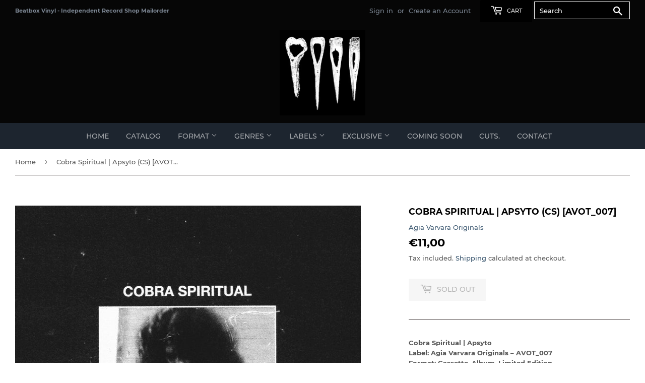

--- FILE ---
content_type: text/html; charset=utf-8
request_url: https://beatboxvinyl.com/products/cobra-spiritual-apsyto-cs-avot_007
body_size: 19236
content:
<!doctype html>
<html class="no-touch no-js" lang="en">
<head>
  <script>(function(H){H.className=H.className.replace(/\bno-js\b/,'js')})(document.documentElement)</script>
  <!-- Basic page needs ================================================== -->
  <meta charset="utf-8">
  <meta http-equiv="X-UA-Compatible" content="IE=edge,chrome=1">

  
  <link rel="shortcut icon" href="//beatboxvinyl.com/cdn/shop/files/beatbox_cut._copy_copy_32x32.png?v=1625874422" type="image/png" />
  

  <!-- Title and description ================================================== -->
  <title>
  Cobra Spiritual ‎| Apsyto (CS) [AVOT_007] &ndash; Beatbox Vinyl
  </title>

  
    <meta name="description" content="Cobra Spiritual ‎| Apsyto Label: Agia Varvara Originals ‎– AVOT_007Format: Cassette, Album, Limited EditionReleased| 18 May 2020Spiritual enlightenment is a delusion. Shallowness, ephemerality and trashiness stays forever.- Limited edition of 10 Cassettes. TRACKLIST:A1     Fydia     A2     Tagathia     B1     Apsyto   ">
  
    <link rel="stylesheet" href="https://maxcdn.bootstrapcdn.com/font-awesome/4.7.0/css/font-awesome.min.css">
  <!-- Product meta ================================================== -->
  <!-- /snippets/social-meta-tags.liquid -->




<meta property="og:site_name" content="Beatbox Vinyl">
<meta property="og:url" content="https://beatboxvinyl.com/products/cobra-spiritual-apsyto-cs-avot_007">
<meta property="og:title" content="Cobra Spiritual ‎| Apsyto (CS) [AVOT_007]">
<meta property="og:type" content="product">
<meta property="og:description" content="Cobra Spiritual ‎| Apsyto Label: Agia Varvara Originals ‎– AVOT_007Format: Cassette, Album, Limited EditionReleased| 18 May 2020Spiritual enlightenment is a delusion. Shallowness, ephemerality and trashiness stays forever.- Limited edition of 10 Cassettes. TRACKLIST:A1     Fydia     A2     Tagathia     B1     Apsyto   ">

  <meta property="og:price:amount" content="11,00">
  <meta property="og:price:currency" content="EUR">

<meta property="og:image" content="http://beatboxvinyl.com/cdn/shop/products/AVOT_007_1200x1200.jpg?v=1626361234"><meta property="og:image" content="http://beatboxvinyl.com/cdn/shop/products/AVOT_007b_1200x1200.jpg?v=1626361234">
<meta property="og:image:secure_url" content="https://beatboxvinyl.com/cdn/shop/products/AVOT_007_1200x1200.jpg?v=1626361234"><meta property="og:image:secure_url" content="https://beatboxvinyl.com/cdn/shop/products/AVOT_007b_1200x1200.jpg?v=1626361234">


  <meta name="twitter:site" content="@0AntN">

<meta name="twitter:card" content="summary_large_image">
<meta name="twitter:title" content="Cobra Spiritual ‎| Apsyto (CS) [AVOT_007]">
<meta name="twitter:description" content="Cobra Spiritual ‎| Apsyto Label: Agia Varvara Originals ‎– AVOT_007Format: Cassette, Album, Limited EditionReleased| 18 May 2020Spiritual enlightenment is a delusion. Shallowness, ephemerality and trashiness stays forever.- Limited edition of 10 Cassettes. TRACKLIST:A1     Fydia     A2     Tagathia     B1     Apsyto   ">


  <!-- CSS3 variables ================================================== -->
  <style data-shopify>
  :root {
    --color-body-text: #585858;
    --color-body: #fff;
  }
</style>


  <!-- Helpers ================================================== -->
  <link rel="canonical" href="https://beatboxvinyl.com/products/cobra-spiritual-apsyto-cs-avot_007">
  <meta name="viewport" content="width=device-width,initial-scale=1">

  <!-- CSS ================================================== -->
  <link href="//beatboxvinyl.com/cdn/shop/t/2/assets/theme.scss.css?v=113467224962551052101711291653" rel="stylesheet" type="text/css" media="all" />

  <script>

    var moneyFormat = '€{{amount_with_comma_separator}}';

    var theme = {
      strings:{
        product:{
          unavailable: "Unavailable",
          will_be_in_stock_after:"Will be in stock after [date]",
          only_left:"Only 1 left!",
          unitPrice: "Unit price",
          unitPriceSeparator: "per"
        },
        navigation:{
          more_link: "More"
        },
        map:{
          addressError: "Error looking up that address",
          addressNoResults: "No results for that address",
          addressQueryLimit: "You have exceeded the Google API usage limit. Consider upgrading to a \u003ca href=\"https:\/\/developers.google.com\/maps\/premium\/usage-limits\"\u003ePremium Plan\u003c\/a\u003e.",
          authError: "There was a problem authenticating your Google Maps API Key."
        }
      },
      settings:{
        cartType: "modal"
      }
    };</script>

  <!-- Header hook for plugins ================================================== -->
  <script>window.performance && window.performance.mark && window.performance.mark('shopify.content_for_header.start');</script><meta id="shopify-digital-wallet" name="shopify-digital-wallet" content="/58407256253/digital_wallets/dialog">
<meta name="shopify-checkout-api-token" content="0de983da5c0654359ade22d3544622d3">
<meta id="in-context-paypal-metadata" data-shop-id="58407256253" data-venmo-supported="false" data-environment="production" data-locale="en_US" data-paypal-v4="true" data-currency="EUR">
<link rel="alternate" type="application/json+oembed" href="https://beatboxvinyl.com/products/cobra-spiritual-apsyto-cs-avot_007.oembed">
<script async="async" src="/checkouts/internal/preloads.js?locale=en-GR"></script>
<script id="shopify-features" type="application/json">{"accessToken":"0de983da5c0654359ade22d3544622d3","betas":["rich-media-storefront-analytics"],"domain":"beatboxvinyl.com","predictiveSearch":true,"shopId":58407256253,"locale":"en"}</script>
<script>var Shopify = Shopify || {};
Shopify.shop = "beatbox-vinyl.myshopify.com";
Shopify.locale = "en";
Shopify.currency = {"active":"EUR","rate":"1.0"};
Shopify.country = "GR";
Shopify.theme = {"name":"Supply","id":124840968381,"schema_name":"Supply","schema_version":"9.5.1","theme_store_id":679,"role":"main"};
Shopify.theme.handle = "null";
Shopify.theme.style = {"id":null,"handle":null};
Shopify.cdnHost = "beatboxvinyl.com/cdn";
Shopify.routes = Shopify.routes || {};
Shopify.routes.root = "/";</script>
<script type="module">!function(o){(o.Shopify=o.Shopify||{}).modules=!0}(window);</script>
<script>!function(o){function n(){var o=[];function n(){o.push(Array.prototype.slice.apply(arguments))}return n.q=o,n}var t=o.Shopify=o.Shopify||{};t.loadFeatures=n(),t.autoloadFeatures=n()}(window);</script>
<script id="shop-js-analytics" type="application/json">{"pageType":"product"}</script>
<script defer="defer" async type="module" src="//beatboxvinyl.com/cdn/shopifycloud/shop-js/modules/v2/client.init-shop-cart-sync_C5BV16lS.en.esm.js"></script>
<script defer="defer" async type="module" src="//beatboxvinyl.com/cdn/shopifycloud/shop-js/modules/v2/chunk.common_CygWptCX.esm.js"></script>
<script type="module">
  await import("//beatboxvinyl.com/cdn/shopifycloud/shop-js/modules/v2/client.init-shop-cart-sync_C5BV16lS.en.esm.js");
await import("//beatboxvinyl.com/cdn/shopifycloud/shop-js/modules/v2/chunk.common_CygWptCX.esm.js");

  window.Shopify.SignInWithShop?.initShopCartSync?.({"fedCMEnabled":true,"windoidEnabled":true});

</script>
<script id="__st">var __st={"a":58407256253,"offset":7200,"reqid":"2400fede-744b-4018-9792-afd7603427e8-1768738701","pageurl":"beatboxvinyl.com\/products\/cobra-spiritual-apsyto-cs-avot_007","u":"e35a61313a8f","p":"product","rtyp":"product","rid":6836597948605};</script>
<script>window.ShopifyPaypalV4VisibilityTracking = true;</script>
<script id="captcha-bootstrap">!function(){'use strict';const t='contact',e='account',n='new_comment',o=[[t,t],['blogs',n],['comments',n],[t,'customer']],c=[[e,'customer_login'],[e,'guest_login'],[e,'recover_customer_password'],[e,'create_customer']],r=t=>t.map((([t,e])=>`form[action*='/${t}']:not([data-nocaptcha='true']) input[name='form_type'][value='${e}']`)).join(','),a=t=>()=>t?[...document.querySelectorAll(t)].map((t=>t.form)):[];function s(){const t=[...o],e=r(t);return a(e)}const i='password',u='form_key',d=['recaptcha-v3-token','g-recaptcha-response','h-captcha-response',i],f=()=>{try{return window.sessionStorage}catch{return}},m='__shopify_v',_=t=>t.elements[u];function p(t,e,n=!1){try{const o=window.sessionStorage,c=JSON.parse(o.getItem(e)),{data:r}=function(t){const{data:e,action:n}=t;return t[m]||n?{data:e,action:n}:{data:t,action:n}}(c);for(const[e,n]of Object.entries(r))t.elements[e]&&(t.elements[e].value=n);n&&o.removeItem(e)}catch(o){console.error('form repopulation failed',{error:o})}}const l='form_type',E='cptcha';function T(t){t.dataset[E]=!0}const w=window,h=w.document,L='Shopify',v='ce_forms',y='captcha';let A=!1;((t,e)=>{const n=(g='f06e6c50-85a8-45c8-87d0-21a2b65856fe',I='https://cdn.shopify.com/shopifycloud/storefront-forms-hcaptcha/ce_storefront_forms_captcha_hcaptcha.v1.5.2.iife.js',D={infoText:'Protected by hCaptcha',privacyText:'Privacy',termsText:'Terms'},(t,e,n)=>{const o=w[L][v],c=o.bindForm;if(c)return c(t,g,e,D).then(n);var r;o.q.push([[t,g,e,D],n]),r=I,A||(h.body.append(Object.assign(h.createElement('script'),{id:'captcha-provider',async:!0,src:r})),A=!0)});var g,I,D;w[L]=w[L]||{},w[L][v]=w[L][v]||{},w[L][v].q=[],w[L][y]=w[L][y]||{},w[L][y].protect=function(t,e){n(t,void 0,e),T(t)},Object.freeze(w[L][y]),function(t,e,n,w,h,L){const[v,y,A,g]=function(t,e,n){const i=e?o:[],u=t?c:[],d=[...i,...u],f=r(d),m=r(i),_=r(d.filter((([t,e])=>n.includes(e))));return[a(f),a(m),a(_),s()]}(w,h,L),I=t=>{const e=t.target;return e instanceof HTMLFormElement?e:e&&e.form},D=t=>v().includes(t);t.addEventListener('submit',(t=>{const e=I(t);if(!e)return;const n=D(e)&&!e.dataset.hcaptchaBound&&!e.dataset.recaptchaBound,o=_(e),c=g().includes(e)&&(!o||!o.value);(n||c)&&t.preventDefault(),c&&!n&&(function(t){try{if(!f())return;!function(t){const e=f();if(!e)return;const n=_(t);if(!n)return;const o=n.value;o&&e.removeItem(o)}(t);const e=Array.from(Array(32),(()=>Math.random().toString(36)[2])).join('');!function(t,e){_(t)||t.append(Object.assign(document.createElement('input'),{type:'hidden',name:u})),t.elements[u].value=e}(t,e),function(t,e){const n=f();if(!n)return;const o=[...t.querySelectorAll(`input[type='${i}']`)].map((({name:t})=>t)),c=[...d,...o],r={};for(const[a,s]of new FormData(t).entries())c.includes(a)||(r[a]=s);n.setItem(e,JSON.stringify({[m]:1,action:t.action,data:r}))}(t,e)}catch(e){console.error('failed to persist form',e)}}(e),e.submit())}));const S=(t,e)=>{t&&!t.dataset[E]&&(n(t,e.some((e=>e===t))),T(t))};for(const o of['focusin','change'])t.addEventListener(o,(t=>{const e=I(t);D(e)&&S(e,y())}));const B=e.get('form_key'),M=e.get(l),P=B&&M;t.addEventListener('DOMContentLoaded',(()=>{const t=y();if(P)for(const e of t)e.elements[l].value===M&&p(e,B);[...new Set([...A(),...v().filter((t=>'true'===t.dataset.shopifyCaptcha))])].forEach((e=>S(e,t)))}))}(h,new URLSearchParams(w.location.search),n,t,e,['guest_login'])})(!0,!0)}();</script>
<script integrity="sha256-4kQ18oKyAcykRKYeNunJcIwy7WH5gtpwJnB7kiuLZ1E=" data-source-attribution="shopify.loadfeatures" defer="defer" src="//beatboxvinyl.com/cdn/shopifycloud/storefront/assets/storefront/load_feature-a0a9edcb.js" crossorigin="anonymous"></script>
<script data-source-attribution="shopify.dynamic_checkout.dynamic.init">var Shopify=Shopify||{};Shopify.PaymentButton=Shopify.PaymentButton||{isStorefrontPortableWallets:!0,init:function(){window.Shopify.PaymentButton.init=function(){};var t=document.createElement("script");t.src="https://beatboxvinyl.com/cdn/shopifycloud/portable-wallets/latest/portable-wallets.en.js",t.type="module",document.head.appendChild(t)}};
</script>
<script data-source-attribution="shopify.dynamic_checkout.buyer_consent">
  function portableWalletsHideBuyerConsent(e){var t=document.getElementById("shopify-buyer-consent"),n=document.getElementById("shopify-subscription-policy-button");t&&n&&(t.classList.add("hidden"),t.setAttribute("aria-hidden","true"),n.removeEventListener("click",e))}function portableWalletsShowBuyerConsent(e){var t=document.getElementById("shopify-buyer-consent"),n=document.getElementById("shopify-subscription-policy-button");t&&n&&(t.classList.remove("hidden"),t.removeAttribute("aria-hidden"),n.addEventListener("click",e))}window.Shopify?.PaymentButton&&(window.Shopify.PaymentButton.hideBuyerConsent=portableWalletsHideBuyerConsent,window.Shopify.PaymentButton.showBuyerConsent=portableWalletsShowBuyerConsent);
</script>
<script>
  function portableWalletsCleanup(e){e&&e.src&&console.error("Failed to load portable wallets script "+e.src);var t=document.querySelectorAll("shopify-accelerated-checkout .shopify-payment-button__skeleton, shopify-accelerated-checkout-cart .wallet-cart-button__skeleton"),e=document.getElementById("shopify-buyer-consent");for(let e=0;e<t.length;e++)t[e].remove();e&&e.remove()}function portableWalletsNotLoadedAsModule(e){e instanceof ErrorEvent&&"string"==typeof e.message&&e.message.includes("import.meta")&&"string"==typeof e.filename&&e.filename.includes("portable-wallets")&&(window.removeEventListener("error",portableWalletsNotLoadedAsModule),window.Shopify.PaymentButton.failedToLoad=e,"loading"===document.readyState?document.addEventListener("DOMContentLoaded",window.Shopify.PaymentButton.init):window.Shopify.PaymentButton.init())}window.addEventListener("error",portableWalletsNotLoadedAsModule);
</script>

<script type="module" src="https://beatboxvinyl.com/cdn/shopifycloud/portable-wallets/latest/portable-wallets.en.js" onError="portableWalletsCleanup(this)" crossorigin="anonymous"></script>
<script nomodule>
  document.addEventListener("DOMContentLoaded", portableWalletsCleanup);
</script>

<script id='scb4127' type='text/javascript' async='' src='https://beatboxvinyl.com/cdn/shopifycloud/privacy-banner/storefront-banner.js'></script><link id="shopify-accelerated-checkout-styles" rel="stylesheet" media="screen" href="https://beatboxvinyl.com/cdn/shopifycloud/portable-wallets/latest/accelerated-checkout-backwards-compat.css" crossorigin="anonymous">
<style id="shopify-accelerated-checkout-cart">
        #shopify-buyer-consent {
  margin-top: 1em;
  display: inline-block;
  width: 100%;
}

#shopify-buyer-consent.hidden {
  display: none;
}

#shopify-subscription-policy-button {
  background: none;
  border: none;
  padding: 0;
  text-decoration: underline;
  font-size: inherit;
  cursor: pointer;
}

#shopify-subscription-policy-button::before {
  box-shadow: none;
}

      </style>

<script>window.performance && window.performance.mark && window.performance.mark('shopify.content_for_header.end');</script>

  
  

  <script src="//beatboxvinyl.com/cdn/shop/t/2/assets/jquery-2.2.3.min.js?v=58211863146907186831625750128" type="text/javascript"></script>

  <script src="//beatboxvinyl.com/cdn/shop/t/2/assets/lazysizes.min.js?v=8147953233334221341625750128" async="async"></script>
  <script src="//beatboxvinyl.com/cdn/shop/t/2/assets/vendor.js?v=106177282645720727331625750131" defer="defer"></script>
  <script src="//beatboxvinyl.com/cdn/shop/t/2/assets/theme.js?v=21493203922231010411626013652" defer="defer"></script>


<link href="https://monorail-edge.shopifysvc.com" rel="dns-prefetch">
<script>(function(){if ("sendBeacon" in navigator && "performance" in window) {try {var session_token_from_headers = performance.getEntriesByType('navigation')[0].serverTiming.find(x => x.name == '_s').description;} catch {var session_token_from_headers = undefined;}var session_cookie_matches = document.cookie.match(/_shopify_s=([^;]*)/);var session_token_from_cookie = session_cookie_matches && session_cookie_matches.length === 2 ? session_cookie_matches[1] : "";var session_token = session_token_from_headers || session_token_from_cookie || "";function handle_abandonment_event(e) {var entries = performance.getEntries().filter(function(entry) {return /monorail-edge.shopifysvc.com/.test(entry.name);});if (!window.abandonment_tracked && entries.length === 0) {window.abandonment_tracked = true;var currentMs = Date.now();var navigation_start = performance.timing.navigationStart;var payload = {shop_id: 58407256253,url: window.location.href,navigation_start,duration: currentMs - navigation_start,session_token,page_type: "product"};window.navigator.sendBeacon("https://monorail-edge.shopifysvc.com/v1/produce", JSON.stringify({schema_id: "online_store_buyer_site_abandonment/1.1",payload: payload,metadata: {event_created_at_ms: currentMs,event_sent_at_ms: currentMs}}));}}window.addEventListener('pagehide', handle_abandonment_event);}}());</script>
<script id="web-pixels-manager-setup">(function e(e,d,r,n,o){if(void 0===o&&(o={}),!Boolean(null===(a=null===(i=window.Shopify)||void 0===i?void 0:i.analytics)||void 0===a?void 0:a.replayQueue)){var i,a;window.Shopify=window.Shopify||{};var t=window.Shopify;t.analytics=t.analytics||{};var s=t.analytics;s.replayQueue=[],s.publish=function(e,d,r){return s.replayQueue.push([e,d,r]),!0};try{self.performance.mark("wpm:start")}catch(e){}var l=function(){var e={modern:/Edge?\/(1{2}[4-9]|1[2-9]\d|[2-9]\d{2}|\d{4,})\.\d+(\.\d+|)|Firefox\/(1{2}[4-9]|1[2-9]\d|[2-9]\d{2}|\d{4,})\.\d+(\.\d+|)|Chrom(ium|e)\/(9{2}|\d{3,})\.\d+(\.\d+|)|(Maci|X1{2}).+ Version\/(15\.\d+|(1[6-9]|[2-9]\d|\d{3,})\.\d+)([,.]\d+|)( \(\w+\)|)( Mobile\/\w+|) Safari\/|Chrome.+OPR\/(9{2}|\d{3,})\.\d+\.\d+|(CPU[ +]OS|iPhone[ +]OS|CPU[ +]iPhone|CPU IPhone OS|CPU iPad OS)[ +]+(15[._]\d+|(1[6-9]|[2-9]\d|\d{3,})[._]\d+)([._]\d+|)|Android:?[ /-](13[3-9]|1[4-9]\d|[2-9]\d{2}|\d{4,})(\.\d+|)(\.\d+|)|Android.+Firefox\/(13[5-9]|1[4-9]\d|[2-9]\d{2}|\d{4,})\.\d+(\.\d+|)|Android.+Chrom(ium|e)\/(13[3-9]|1[4-9]\d|[2-9]\d{2}|\d{4,})\.\d+(\.\d+|)|SamsungBrowser\/([2-9]\d|\d{3,})\.\d+/,legacy:/Edge?\/(1[6-9]|[2-9]\d|\d{3,})\.\d+(\.\d+|)|Firefox\/(5[4-9]|[6-9]\d|\d{3,})\.\d+(\.\d+|)|Chrom(ium|e)\/(5[1-9]|[6-9]\d|\d{3,})\.\d+(\.\d+|)([\d.]+$|.*Safari\/(?![\d.]+ Edge\/[\d.]+$))|(Maci|X1{2}).+ Version\/(10\.\d+|(1[1-9]|[2-9]\d|\d{3,})\.\d+)([,.]\d+|)( \(\w+\)|)( Mobile\/\w+|) Safari\/|Chrome.+OPR\/(3[89]|[4-9]\d|\d{3,})\.\d+\.\d+|(CPU[ +]OS|iPhone[ +]OS|CPU[ +]iPhone|CPU IPhone OS|CPU iPad OS)[ +]+(10[._]\d+|(1[1-9]|[2-9]\d|\d{3,})[._]\d+)([._]\d+|)|Android:?[ /-](13[3-9]|1[4-9]\d|[2-9]\d{2}|\d{4,})(\.\d+|)(\.\d+|)|Mobile Safari.+OPR\/([89]\d|\d{3,})\.\d+\.\d+|Android.+Firefox\/(13[5-9]|1[4-9]\d|[2-9]\d{2}|\d{4,})\.\d+(\.\d+|)|Android.+Chrom(ium|e)\/(13[3-9]|1[4-9]\d|[2-9]\d{2}|\d{4,})\.\d+(\.\d+|)|Android.+(UC? ?Browser|UCWEB|U3)[ /]?(15\.([5-9]|\d{2,})|(1[6-9]|[2-9]\d|\d{3,})\.\d+)\.\d+|SamsungBrowser\/(5\.\d+|([6-9]|\d{2,})\.\d+)|Android.+MQ{2}Browser\/(14(\.(9|\d{2,})|)|(1[5-9]|[2-9]\d|\d{3,})(\.\d+|))(\.\d+|)|K[Aa][Ii]OS\/(3\.\d+|([4-9]|\d{2,})\.\d+)(\.\d+|)/},d=e.modern,r=e.legacy,n=navigator.userAgent;return n.match(d)?"modern":n.match(r)?"legacy":"unknown"}(),u="modern"===l?"modern":"legacy",c=(null!=n?n:{modern:"",legacy:""})[u],f=function(e){return[e.baseUrl,"/wpm","/b",e.hashVersion,"modern"===e.buildTarget?"m":"l",".js"].join("")}({baseUrl:d,hashVersion:r,buildTarget:u}),m=function(e){var d=e.version,r=e.bundleTarget,n=e.surface,o=e.pageUrl,i=e.monorailEndpoint;return{emit:function(e){var a=e.status,t=e.errorMsg,s=(new Date).getTime(),l=JSON.stringify({metadata:{event_sent_at_ms:s},events:[{schema_id:"web_pixels_manager_load/3.1",payload:{version:d,bundle_target:r,page_url:o,status:a,surface:n,error_msg:t},metadata:{event_created_at_ms:s}}]});if(!i)return console&&console.warn&&console.warn("[Web Pixels Manager] No Monorail endpoint provided, skipping logging."),!1;try{return self.navigator.sendBeacon.bind(self.navigator)(i,l)}catch(e){}var u=new XMLHttpRequest;try{return u.open("POST",i,!0),u.setRequestHeader("Content-Type","text/plain"),u.send(l),!0}catch(e){return console&&console.warn&&console.warn("[Web Pixels Manager] Got an unhandled error while logging to Monorail."),!1}}}}({version:r,bundleTarget:l,surface:e.surface,pageUrl:self.location.href,monorailEndpoint:e.monorailEndpoint});try{o.browserTarget=l,function(e){var d=e.src,r=e.async,n=void 0===r||r,o=e.onload,i=e.onerror,a=e.sri,t=e.scriptDataAttributes,s=void 0===t?{}:t,l=document.createElement("script"),u=document.querySelector("head"),c=document.querySelector("body");if(l.async=n,l.src=d,a&&(l.integrity=a,l.crossOrigin="anonymous"),s)for(var f in s)if(Object.prototype.hasOwnProperty.call(s,f))try{l.dataset[f]=s[f]}catch(e){}if(o&&l.addEventListener("load",o),i&&l.addEventListener("error",i),u)u.appendChild(l);else{if(!c)throw new Error("Did not find a head or body element to append the script");c.appendChild(l)}}({src:f,async:!0,onload:function(){if(!function(){var e,d;return Boolean(null===(d=null===(e=window.Shopify)||void 0===e?void 0:e.analytics)||void 0===d?void 0:d.initialized)}()){var d=window.webPixelsManager.init(e)||void 0;if(d){var r=window.Shopify.analytics;r.replayQueue.forEach((function(e){var r=e[0],n=e[1],o=e[2];d.publishCustomEvent(r,n,o)})),r.replayQueue=[],r.publish=d.publishCustomEvent,r.visitor=d.visitor,r.initialized=!0}}},onerror:function(){return m.emit({status:"failed",errorMsg:"".concat(f," has failed to load")})},sri:function(e){var d=/^sha384-[A-Za-z0-9+/=]+$/;return"string"==typeof e&&d.test(e)}(c)?c:"",scriptDataAttributes:o}),m.emit({status:"loading"})}catch(e){m.emit({status:"failed",errorMsg:(null==e?void 0:e.message)||"Unknown error"})}}})({shopId: 58407256253,storefrontBaseUrl: "https://beatboxvinyl.com",extensionsBaseUrl: "https://extensions.shopifycdn.com/cdn/shopifycloud/web-pixels-manager",monorailEndpoint: "https://monorail-edge.shopifysvc.com/unstable/produce_batch",surface: "storefront-renderer",enabledBetaFlags: ["2dca8a86"],webPixelsConfigList: [{"id":"shopify-app-pixel","configuration":"{}","eventPayloadVersion":"v1","runtimeContext":"STRICT","scriptVersion":"0450","apiClientId":"shopify-pixel","type":"APP","privacyPurposes":["ANALYTICS","MARKETING"]},{"id":"shopify-custom-pixel","eventPayloadVersion":"v1","runtimeContext":"LAX","scriptVersion":"0450","apiClientId":"shopify-pixel","type":"CUSTOM","privacyPurposes":["ANALYTICS","MARKETING"]}],isMerchantRequest: false,initData: {"shop":{"name":"Beatbox Vinyl","paymentSettings":{"currencyCode":"EUR"},"myshopifyDomain":"beatbox-vinyl.myshopify.com","countryCode":"GR","storefrontUrl":"https:\/\/beatboxvinyl.com"},"customer":null,"cart":null,"checkout":null,"productVariants":[{"price":{"amount":11.0,"currencyCode":"EUR"},"product":{"title":"Cobra Spiritual ‎| Apsyto (CS) [AVOT_007]","vendor":"Agia Varvara Originals","id":"6836597948605","untranslatedTitle":"Cobra Spiritual ‎| Apsyto (CS) [AVOT_007]","url":"\/products\/cobra-spiritual-apsyto-cs-avot_007","type":"CASSETTE"},"id":"40227340779709","image":{"src":"\/\/beatboxvinyl.com\/cdn\/shop\/products\/AVOT_007.jpg?v=1626361234"},"sku":"","title":"Default Title","untranslatedTitle":"Default Title"}],"purchasingCompany":null},},"https://beatboxvinyl.com/cdn","fcfee988w5aeb613cpc8e4bc33m6693e112",{"modern":"","legacy":""},{"shopId":"58407256253","storefrontBaseUrl":"https:\/\/beatboxvinyl.com","extensionBaseUrl":"https:\/\/extensions.shopifycdn.com\/cdn\/shopifycloud\/web-pixels-manager","surface":"storefront-renderer","enabledBetaFlags":"[\"2dca8a86\"]","isMerchantRequest":"false","hashVersion":"fcfee988w5aeb613cpc8e4bc33m6693e112","publish":"custom","events":"[[\"page_viewed\",{}],[\"product_viewed\",{\"productVariant\":{\"price\":{\"amount\":11.0,\"currencyCode\":\"EUR\"},\"product\":{\"title\":\"Cobra Spiritual ‎| Apsyto (CS) [AVOT_007]\",\"vendor\":\"Agia Varvara Originals\",\"id\":\"6836597948605\",\"untranslatedTitle\":\"Cobra Spiritual ‎| Apsyto (CS) [AVOT_007]\",\"url\":\"\/products\/cobra-spiritual-apsyto-cs-avot_007\",\"type\":\"CASSETTE\"},\"id\":\"40227340779709\",\"image\":{\"src\":\"\/\/beatboxvinyl.com\/cdn\/shop\/products\/AVOT_007.jpg?v=1626361234\"},\"sku\":\"\",\"title\":\"Default Title\",\"untranslatedTitle\":\"Default Title\"}}]]"});</script><script>
  window.ShopifyAnalytics = window.ShopifyAnalytics || {};
  window.ShopifyAnalytics.meta = window.ShopifyAnalytics.meta || {};
  window.ShopifyAnalytics.meta.currency = 'EUR';
  var meta = {"product":{"id":6836597948605,"gid":"gid:\/\/shopify\/Product\/6836597948605","vendor":"Agia Varvara Originals","type":"CASSETTE","handle":"cobra-spiritual-apsyto-cs-avot_007","variants":[{"id":40227340779709,"price":1100,"name":"Cobra Spiritual ‎| Apsyto (CS) [AVOT_007]","public_title":null,"sku":""}],"remote":false},"page":{"pageType":"product","resourceType":"product","resourceId":6836597948605,"requestId":"2400fede-744b-4018-9792-afd7603427e8-1768738701"}};
  for (var attr in meta) {
    window.ShopifyAnalytics.meta[attr] = meta[attr];
  }
</script>
<script class="analytics">
  (function () {
    var customDocumentWrite = function(content) {
      var jquery = null;

      if (window.jQuery) {
        jquery = window.jQuery;
      } else if (window.Checkout && window.Checkout.$) {
        jquery = window.Checkout.$;
      }

      if (jquery) {
        jquery('body').append(content);
      }
    };

    var hasLoggedConversion = function(token) {
      if (token) {
        return document.cookie.indexOf('loggedConversion=' + token) !== -1;
      }
      return false;
    }

    var setCookieIfConversion = function(token) {
      if (token) {
        var twoMonthsFromNow = new Date(Date.now());
        twoMonthsFromNow.setMonth(twoMonthsFromNow.getMonth() + 2);

        document.cookie = 'loggedConversion=' + token + '; expires=' + twoMonthsFromNow;
      }
    }

    var trekkie = window.ShopifyAnalytics.lib = window.trekkie = window.trekkie || [];
    if (trekkie.integrations) {
      return;
    }
    trekkie.methods = [
      'identify',
      'page',
      'ready',
      'track',
      'trackForm',
      'trackLink'
    ];
    trekkie.factory = function(method) {
      return function() {
        var args = Array.prototype.slice.call(arguments);
        args.unshift(method);
        trekkie.push(args);
        return trekkie;
      };
    };
    for (var i = 0; i < trekkie.methods.length; i++) {
      var key = trekkie.methods[i];
      trekkie[key] = trekkie.factory(key);
    }
    trekkie.load = function(config) {
      trekkie.config = config || {};
      trekkie.config.initialDocumentCookie = document.cookie;
      var first = document.getElementsByTagName('script')[0];
      var script = document.createElement('script');
      script.type = 'text/javascript';
      script.onerror = function(e) {
        var scriptFallback = document.createElement('script');
        scriptFallback.type = 'text/javascript';
        scriptFallback.onerror = function(error) {
                var Monorail = {
      produce: function produce(monorailDomain, schemaId, payload) {
        var currentMs = new Date().getTime();
        var event = {
          schema_id: schemaId,
          payload: payload,
          metadata: {
            event_created_at_ms: currentMs,
            event_sent_at_ms: currentMs
          }
        };
        return Monorail.sendRequest("https://" + monorailDomain + "/v1/produce", JSON.stringify(event));
      },
      sendRequest: function sendRequest(endpointUrl, payload) {
        // Try the sendBeacon API
        if (window && window.navigator && typeof window.navigator.sendBeacon === 'function' && typeof window.Blob === 'function' && !Monorail.isIos12()) {
          var blobData = new window.Blob([payload], {
            type: 'text/plain'
          });

          if (window.navigator.sendBeacon(endpointUrl, blobData)) {
            return true;
          } // sendBeacon was not successful

        } // XHR beacon

        var xhr = new XMLHttpRequest();

        try {
          xhr.open('POST', endpointUrl);
          xhr.setRequestHeader('Content-Type', 'text/plain');
          xhr.send(payload);
        } catch (e) {
          console.log(e);
        }

        return false;
      },
      isIos12: function isIos12() {
        return window.navigator.userAgent.lastIndexOf('iPhone; CPU iPhone OS 12_') !== -1 || window.navigator.userAgent.lastIndexOf('iPad; CPU OS 12_') !== -1;
      }
    };
    Monorail.produce('monorail-edge.shopifysvc.com',
      'trekkie_storefront_load_errors/1.1',
      {shop_id: 58407256253,
      theme_id: 124840968381,
      app_name: "storefront",
      context_url: window.location.href,
      source_url: "//beatboxvinyl.com/cdn/s/trekkie.storefront.cd680fe47e6c39ca5d5df5f0a32d569bc48c0f27.min.js"});

        };
        scriptFallback.async = true;
        scriptFallback.src = '//beatboxvinyl.com/cdn/s/trekkie.storefront.cd680fe47e6c39ca5d5df5f0a32d569bc48c0f27.min.js';
        first.parentNode.insertBefore(scriptFallback, first);
      };
      script.async = true;
      script.src = '//beatboxvinyl.com/cdn/s/trekkie.storefront.cd680fe47e6c39ca5d5df5f0a32d569bc48c0f27.min.js';
      first.parentNode.insertBefore(script, first);
    };
    trekkie.load(
      {"Trekkie":{"appName":"storefront","development":false,"defaultAttributes":{"shopId":58407256253,"isMerchantRequest":null,"themeId":124840968381,"themeCityHash":"10219499844714727573","contentLanguage":"en","currency":"EUR","eventMetadataId":"c1a848fb-47d2-407d-8406-9df26ae3fbda"},"isServerSideCookieWritingEnabled":true,"monorailRegion":"shop_domain","enabledBetaFlags":["65f19447"]},"Session Attribution":{},"S2S":{"facebookCapiEnabled":false,"source":"trekkie-storefront-renderer","apiClientId":580111}}
    );

    var loaded = false;
    trekkie.ready(function() {
      if (loaded) return;
      loaded = true;

      window.ShopifyAnalytics.lib = window.trekkie;

      var originalDocumentWrite = document.write;
      document.write = customDocumentWrite;
      try { window.ShopifyAnalytics.merchantGoogleAnalytics.call(this); } catch(error) {};
      document.write = originalDocumentWrite;

      window.ShopifyAnalytics.lib.page(null,{"pageType":"product","resourceType":"product","resourceId":6836597948605,"requestId":"2400fede-744b-4018-9792-afd7603427e8-1768738701","shopifyEmitted":true});

      var match = window.location.pathname.match(/checkouts\/(.+)\/(thank_you|post_purchase)/)
      var token = match? match[1]: undefined;
      if (!hasLoggedConversion(token)) {
        setCookieIfConversion(token);
        window.ShopifyAnalytics.lib.track("Viewed Product",{"currency":"EUR","variantId":40227340779709,"productId":6836597948605,"productGid":"gid:\/\/shopify\/Product\/6836597948605","name":"Cobra Spiritual ‎| Apsyto (CS) [AVOT_007]","price":"11.00","sku":"","brand":"Agia Varvara Originals","variant":null,"category":"CASSETTE","nonInteraction":true,"remote":false},undefined,undefined,{"shopifyEmitted":true});
      window.ShopifyAnalytics.lib.track("monorail:\/\/trekkie_storefront_viewed_product\/1.1",{"currency":"EUR","variantId":40227340779709,"productId":6836597948605,"productGid":"gid:\/\/shopify\/Product\/6836597948605","name":"Cobra Spiritual ‎| Apsyto (CS) [AVOT_007]","price":"11.00","sku":"","brand":"Agia Varvara Originals","variant":null,"category":"CASSETTE","nonInteraction":true,"remote":false,"referer":"https:\/\/beatboxvinyl.com\/products\/cobra-spiritual-apsyto-cs-avot_007"});
      }
    });


        var eventsListenerScript = document.createElement('script');
        eventsListenerScript.async = true;
        eventsListenerScript.src = "//beatboxvinyl.com/cdn/shopifycloud/storefront/assets/shop_events_listener-3da45d37.js";
        document.getElementsByTagName('head')[0].appendChild(eventsListenerScript);

})();</script>
<script
  defer
  src="https://beatboxvinyl.com/cdn/shopifycloud/perf-kit/shopify-perf-kit-3.0.4.min.js"
  data-application="storefront-renderer"
  data-shop-id="58407256253"
  data-render-region="gcp-us-east1"
  data-page-type="product"
  data-theme-instance-id="124840968381"
  data-theme-name="Supply"
  data-theme-version="9.5.1"
  data-monorail-region="shop_domain"
  data-resource-timing-sampling-rate="10"
  data-shs="true"
  data-shs-beacon="true"
  data-shs-export-with-fetch="true"
  data-shs-logs-sample-rate="1"
  data-shs-beacon-endpoint="https://beatboxvinyl.com/api/collect"
></script>
</head>

<body id="cobra-spiritual-apsyto-cs-avot_007" class="template-product">

  <div id="shopify-section-header" class="shopify-section header-section"><header class="site-header" role="banner" data-section-id="header" data-section-type="header-section">
  <div class="wrapper">

    <div class="grid--full">
      
      <div class="grid-item large--one-whole text-center large--text-right topbar">
        
          <div class="site-header--text-links">
            
              
                <a href="/collections/all">
              

                <p>Beatbox Vinyl -  Independent Record Shop Mailorder</p>

              
                </a>
              
            


          </div>

        
        
		<div class="toolbar">
            
              <span class="site-header--meta-links medium-down--hide">
                
                  <a href="/account/login" id="customer_login_link">Sign in</a>
                  <span class="site-header--spacer">or</span>
                  <a href="/account/register" id="customer_register_link">Create an Account</a>
                
              </span>
            

          <a href="/cart" class="header-cart-btn cart-toggle">
            <span class="icon icon-cart"></span>
            Cart <span class="cart-count cart-badge--desktop hidden-count">0</span>
          </a>
          <form action="/search" method="get" class="search-bar" role="search">
  <input type="hidden" name="type" value="product">

  <input type="search" name="q" value="" placeholder="Search" aria-label="Search">
  <button type="submit" class="search-bar--submit icon-fallback-text">
    <span class="icon icon-search" aria-hidden="true"></span>
    <span class="fallback-text">Search</span>
  </button>
</form>
          
      	</div>
      </div>
      
      <div class="grid-item large--one-whole logo">
        
          <div class="h1 header-logo" itemscope itemtype="http://schema.org/Organization">
        
          
          

          <a href="/" itemprop="url">
            <div class="lazyload__image-wrapper no-js header-logo__image" style="max-width:170px;">
              <div style="padding-top:100.0%;">
                <img class="lazyload js"
                  data-src="//beatboxvinyl.com/cdn/shop/files/BEATBOX_{width}x.png?v=1632672699"
                  data-widths="[180, 360, 540, 720, 900, 1080, 1296, 1512, 1728, 2048]"
                  data-aspectratio="1.0"
                  data-sizes="auto"
                  alt="Beatbox Vinyl"
                  style="width:170px;">
              </div>
            </div>
            <noscript>
              
              <img src="//beatboxvinyl.com/cdn/shop/files/BEATBOX_170x.png?v=1632672699"
                srcset="//beatboxvinyl.com/cdn/shop/files/BEATBOX_170x.png?v=1632672699 1x, //beatboxvinyl.com/cdn/shop/files/BEATBOX_170x@2x.png?v=1632672699 2x"
                alt="Beatbox Vinyl"
                itemprop="logo"
                style="max-width:170px;">
            </noscript>
          </a>
          
        
          </div>
        
      </div>


    </div>

  </div>
</header>

<div id="mobileNavBar">
  <div class="display-table-cell">
    <button class="menu-toggle mobileNavBar-link" aria-controls="navBar" aria-expanded="false"><span class="icon icon-hamburger" aria-hidden="true"></span>Menu</button>
  </div>
  <div class="display-table-cell">
    <a href="/cart" class="cart-toggle mobileNavBar-link">
      <span class="icon icon-cart"></span>
      Cart <span class="cart-count hidden-count">0</span>
    </a>
  </div>
</div>

<nav class="nav-bar" id="navBar" role="navigation">
  <div class="wrapper">
    <form action="/search" method="get" class="search-bar" role="search">
  <input type="hidden" name="type" value="product">

  <input type="search" name="q" value="" placeholder="Search" aria-label="Search">
  <button type="submit" class="search-bar--submit icon-fallback-text">
    <span class="icon icon-search" aria-hidden="true"></span>
    <span class="fallback-text">Search</span>
  </button>
</form>

    <ul class="mobile-nav" id="MobileNav">
  
  
    
      <li>
        <a
          href="/"
          class="mobile-nav--link"
          data-meganav-type="child"
          >
            Home
        </a>
      </li>
    
  
    
      <li>
        <a
          href="/collections/catalog"
          class="mobile-nav--link"
          data-meganav-type="child"
          >
            Catalog
        </a>
      </li>
    
  
    
      
      <li
        class="mobile-nav--has-dropdown "
        aria-haspopup="true">
        <a
          href="/collections/catalog"
          class="mobile-nav--link"
          data-meganav-type="parent"
          >
            FORMAT
        </a>
        <button class="icon icon-arrow-down mobile-nav--button"
          aria-expanded="false"
          aria-label="FORMAT Menu">
        </button>
        <ul
          id="MenuParent-3"
          class="mobile-nav--dropdown "
          data-meganav-dropdown>
          
            
              <li>
                <a
                  href="/collections/vinyl"
                  class="mobile-nav--link"
                  data-meganav-type="child"
                  >
                    VINYL
                </a>
              </li>
            
          
            
              <li>
                <a
                  href="/collections/cassette"
                  class="mobile-nav--link"
                  data-meganav-type="child"
                  >
                    CASSETTE
                </a>
              </li>
            
          
        </ul>
      </li>
    
  
    
      
      <li
        class="mobile-nav--has-dropdown "
        aria-haspopup="true">
        <a
          href="/collections/catalog"
          class="mobile-nav--link"
          data-meganav-type="parent"
          >
            GENRES
        </a>
        <button class="icon icon-arrow-down mobile-nav--button"
          aria-expanded="false"
          aria-label="GENRES Menu">
        </button>
        <ul
          id="MenuParent-4"
          class="mobile-nav--dropdown "
          data-meganav-dropdown>
          
            
              <li>
                <a
                  href="/collections/techno"
                  class="mobile-nav--link"
                  data-meganav-type="child"
                  >
                    TECHNO
                </a>
              </li>
            
          
            
              <li>
                <a
                  href="/collections/experimental"
                  class="mobile-nav--link"
                  data-meganav-type="child"
                  >
                    EXPERIMENTAL
                </a>
              </li>
            
          
            
              <li>
                <a
                  href="/collections/grey-area"
                  class="mobile-nav--link"
                  data-meganav-type="child"
                  >
                    GREY AREA
                </a>
              </li>
            
          
            
              <li>
                <a
                  href="/collections/industrial"
                  class="mobile-nav--link"
                  data-meganav-type="child"
                  >
                    INDUSTRIAL
                </a>
              </li>
            
          
            
              <li>
                <a
                  href="/collections/power-electronics"
                  class="mobile-nav--link"
                  data-meganav-type="child"
                  >
                    POWER ELECTRONICS
                </a>
              </li>
            
          
            
              <li>
                <a
                  href="/collections/drum-bass"
                  class="mobile-nav--link"
                  data-meganav-type="child"
                  >
                    DRUM &amp; BASS
                </a>
              </li>
            
          
            
              <li>
                <a
                  href="/collections/ritual"
                  class="mobile-nav--link"
                  data-meganav-type="child"
                  >
                    RITUAL
                </a>
              </li>
            
          
            
              <li>
                <a
                  href="/collections/ambient"
                  class="mobile-nav--link"
                  data-meganav-type="child"
                  >
                    AMBIENT
                </a>
              </li>
            
          
            
              <li>
                <a
                  href="/collections/electro"
                  class="mobile-nav--link"
                  data-meganav-type="child"
                  >
                    ELECTRO
                </a>
              </li>
            
          
            
              <li>
                <a
                  href="/collections/electronica"
                  class="mobile-nav--link"
                  data-meganav-type="child"
                  >
                    ELECTRONICA
                </a>
              </li>
            
          
        </ul>
      </li>
    
  
    
      
      <li
        class="mobile-nav--has-dropdown "
        aria-haspopup="true">
        <a
          href="/pages/labels"
          class="mobile-nav--link"
          data-meganav-type="parent"
          >
            LABELS
        </a>
        <button class="icon icon-arrow-down mobile-nav--button"
          aria-expanded="false"
          aria-label="LABELS Menu">
        </button>
        <ul
          id="MenuParent-5"
          class="mobile-nav--dropdown "
          data-meganav-dropdown>
          
            
              <li>
                <a
                  href="/collections/47-label"
                  class="mobile-nav--link"
                  data-meganav-type="child"
                  >
                    47 Label
                </a>
              </li>
            
          
            
              <li>
                <a
                  href="/collections/altar"
                  class="mobile-nav--link"
                  data-meganav-type="child"
                  >
                    Altar
                </a>
              </li>
            
          
            
              <li>
                <a
                  href="/collections/auxiliary"
                  class="mobile-nav--link"
                  data-meganav-type="child"
                  >
                    Auxiliary
                </a>
              </li>
            
          
            
              <li>
                <a
                  href="/collections/biophon"
                  class="mobile-nav--link"
                  data-meganav-type="child"
                  >
                    Biophon
                </a>
              </li>
            
          
            
              <li>
                <a
                  href="/collections/blakk-harbor"
                  class="mobile-nav--link"
                  data-meganav-type="child"
                  >
                    Blakk Harbor
                </a>
              </li>
            
          
            
              <li>
                <a
                  href="/collections/civilistjavel"
                  class="mobile-nav--link"
                  data-meganav-type="child"
                  >
                    Civilistjävel! / FELT
                </a>
              </li>
            
          
            
              <li>
                <a
                  href="/collections/downwards"
                  class="mobile-nav--link"
                  data-meganav-type="child"
                  >
                    Downwards
                </a>
              </li>
            
          
            
              <li>
                <a
                  href="/collections/fsoldigital-com"
                  class="mobile-nav--link"
                  data-meganav-type="child"
                  >
                    fsoldigital.com
                </a>
              </li>
            
          
            
              <li>
                <a
                  href="/collections/headless-horseman"
                  class="mobile-nav--link"
                  data-meganav-type="child"
                  >
                    Headless Horseman
                </a>
              </li>
            
          
            
              <li>
                <a
                  href="/collections/hojo-clan"
                  class="mobile-nav--link"
                  data-meganav-type="child"
                  >
                    Hōjō Clan
                </a>
              </li>
            
          
            
              <li>
                <a
                  href="/collections/horo"
                  class="mobile-nav--link"
                  data-meganav-type="child"
                  >
                    Horo
                </a>
              </li>
            
          
            
              <li>
                <a
                  href="/collections/hospital-productions"
                  class="mobile-nav--link"
                  data-meganav-type="child"
                  >
                    Hospital Productions
                </a>
              </li>
            
          
            
              <li>
                <a
                  href="/collections/individual"
                  class="mobile-nav--link"
                  data-meganav-type="child"
                  >
                    Individual
                </a>
              </li>
            
          
            
              <li>
                <a
                  href="/collections/kvitnu"
                  class="mobile-nav--link"
                  data-meganav-type="child"
                  >
                    Kvitnu
                </a>
              </li>
            
          
            
              <li>
                <a
                  href="/collections/northern-electronics"
                  class="mobile-nav--link"
                  data-meganav-type="child"
                  >
                    Northern Electronics
                </a>
              </li>
            
          
            
              <li>
                <a
                  href="/collections/noton"
                  class="mobile-nav--link"
                  data-meganav-type="child"
                  >
                    Noton
                </a>
              </li>
            
          
            
              <li>
                <a
                  href="/collections/osiris-music"
                  class="mobile-nav--link"
                  data-meganav-type="child"
                  >
                    Osiris Music
                </a>
              </li>
            
          
            
              <li>
                <a
                  href="/collections/other-voices"
                  class="mobile-nav--link"
                  data-meganav-type="child"
                  >
                    Other Voices
                </a>
              </li>
            
          
            
              <li>
                <a
                  href="/collections/over-shadow"
                  class="mobile-nav--link"
                  data-meganav-type="child"
                  >
                    Over / Shadow
                </a>
              </li>
            
          
            
              <li>
                <a
                  href="/collections/persephonic-sirens"
                  class="mobile-nav--link"
                  data-meganav-type="child"
                  >
                    Persephonic Sirens
                </a>
              </li>
            
          
            
              <li>
                <a
                  href="/collections/pessimist-productions"
                  class="mobile-nav--link"
                  data-meganav-type="child"
                  >
                    Pessimist Productions
                </a>
              </li>
            
          
            
              <li>
                <a
                  href="/collections/pi-electronics"
                  class="mobile-nav--link"
                  data-meganav-type="child"
                  >
                    Pi Electronics
                </a>
              </li>
            
          
            
              <li>
                <a
                  href="/collections/sahko-recordings"
                  class="mobile-nav--link"
                  data-meganav-type="child"
                  >
                    Sähkö Recordings
                </a>
              </li>
            
          
            
              <li>
                <a
                  href="/collections/samurai-music"
                  class="mobile-nav--link"
                  data-meganav-type="child"
                  >
                    Samurai Music
                </a>
              </li>
            
          
            
              <li>
                <a
                  href="/collections/silent-season"
                  class="mobile-nav--link"
                  data-meganav-type="child"
                  >
                    Silent Season
                </a>
              </li>
            
          
            
              <li>
                <a
                  href="/collections/snts-sacred-court"
                  class="mobile-nav--link"
                  data-meganav-type="child"
                  >
                    SNTS / Sacred Court
                </a>
              </li>
            
          
            
              <li>
                <a
                  href="/collections/spatial"
                  class="mobile-nav--link"
                  data-meganav-type="child"
                  >
                    Spatial
                </a>
              </li>
            
          
            
              <li>
                <a
                  href="/collections/staalplaat"
                  class="mobile-nav--link"
                  data-meganav-type="child"
                  >
                    Staalplaat
                </a>
              </li>
            
          
            
              <li>
                <a
                  href="/collections/standards-practices"
                  class="mobile-nav--link"
                  data-meganav-type="child"
                  >
                    Standards &amp; Practices
                </a>
              </li>
            
          
            
              <li>
                <a
                  href="/collections/tesco-organisation"
                  class="mobile-nav--link"
                  data-meganav-type="child"
                  >
                    Tesco Organisation
                </a>
              </li>
            
          
            
              <li>
                <a
                  href="/collections/threnes"
                  class="mobile-nav--link"
                  data-meganav-type="child"
                  >
                    Thrènes
                </a>
              </li>
            
          
            
              <li>
                <a
                  href="/collections/uvb-76-music"
                  class="mobile-nav--link"
                  data-meganav-type="child"
                  >
                    UVB-76 Music / DROOGS
                </a>
              </li>
            
          
            
              <li>
                <a
                  href="/collections/voidance"
                  class="mobile-nav--link"
                  data-meganav-type="child"
                  >
                    Voidance
                </a>
              </li>
            
          
            
              <li>
                <a
                  href="/collections/warp"
                  class="mobile-nav--link"
                  data-meganav-type="child"
                  >
                    WARP
                </a>
              </li>
            
          
            
              <li>
                <a
                  href="/collections/weaponry"
                  class="mobile-nav--link"
                  data-meganav-type="child"
                  >
                    Weaponry
                </a>
              </li>
            
          
        </ul>
      </li>
    
  
    
      
      <li
        class="mobile-nav--has-dropdown "
        aria-haspopup="true">
        <a
          href="/collections/exclusive"
          class="mobile-nav--link"
          data-meganav-type="parent"
          >
            EXCLUSIVE
        </a>
        <button class="icon icon-arrow-down mobile-nav--button"
          aria-expanded="false"
          aria-label="EXCLUSIVE Menu">
        </button>
        <ul
          id="MenuParent-6"
          class="mobile-nav--dropdown "
          data-meganav-dropdown>
          
            
              <li>
                <a
                  href="/collections/agia-varvara-originals"
                  class="mobile-nav--link"
                  data-meganav-type="child"
                  >
                    Agia Varvara Originals
                </a>
              </li>
            
          
            
              <li>
                <a
                  href="/collections/borders-of-known"
                  class="mobile-nav--link"
                  data-meganav-type="child"
                  >
                    Borders Of Known
                </a>
              </li>
            
          
            
              <li>
                <a
                  href="/collections/dreams-on-tapes"
                  class="mobile-nav--link"
                  data-meganav-type="child"
                  >
                    Dreams On Tapes
                </a>
              </li>
            
          
            
              <li>
                <a
                  href="/collections/leidforschung"
                  class="mobile-nav--link"
                  data-meganav-type="child"
                  >
                    Leidforschung
                </a>
              </li>
            
          
            
              <li>
                <a
                  href="/collections/rhadab"
                  class="mobile-nav--link"
                  data-meganav-type="child"
                  >
                    Rhadâb
                </a>
              </li>
            
          
            
              <li>
                <a
                  href="/collections/self-abuse"
                  class="mobile-nav--link"
                  data-meganav-type="child"
                  >
                    Self Abuse
                </a>
              </li>
            
          
            
              <li>
                <a
                  href="/collections/several-minor-promises"
                  class="mobile-nav--link"
                  data-meganav-type="child"
                  >
                    Several Minor Promises
                </a>
              </li>
            
          
            
              <li>
                <a
                  href="/collections/starry-earth"
                  class="mobile-nav--link"
                  data-meganav-type="child"
                  >
                    Starry Earth
                </a>
              </li>
            
          
            
              <li>
                <a
                  href="/collections/static-motion"
                  class="mobile-nav--link"
                  data-meganav-type="child"
                  >
                    static motion
                </a>
              </li>
            
          
        </ul>
      </li>
    
  
    
      <li>
        <a
          href="/collections/coming-soon"
          class="mobile-nav--link"
          data-meganav-type="child"
          >
            COMING SOON
        </a>
      </li>
    
  
    
      <li>
        <a
          href="/pages/cuts"
          class="mobile-nav--link"
          data-meganav-type="child"
          >
            CUTS.
        </a>
      </li>
    
  
    
      <li>
        <a
          href="/pages/contact"
          class="mobile-nav--link"
          data-meganav-type="child"
          >
            Contact
        </a>
      </li>
    
  

  
    
      <li class="customer-navlink large--hide"><a href="/account/login" id="customer_login_link">Sign in</a></li>
      <li class="customer-navlink large--hide"><a href="/account/register" id="customer_register_link">Create an Account</a></li>
    
  
</ul>

    <ul class="site-nav" id="AccessibleNav">
  
  
    
      <li>
        <a
          href="/"
          class="site-nav--link"
          data-meganav-type="child"
          >
            Home
        </a>
      </li>
    
  
    
      <li>
        <a
          href="/collections/catalog"
          class="site-nav--link"
          data-meganav-type="child"
          >
            Catalog
        </a>
      </li>
    
  
    
      
      <li
        class="site-nav--has-dropdown "
        aria-haspopup="true">
        <a
          href="/collections/catalog"
          class="site-nav--link"
          data-meganav-type="parent"
          aria-controls="MenuParent-3"
          aria-expanded="false"
          >
            FORMAT
            <span class="icon icon-arrow-down" aria-hidden="true"></span>
        </a>
        
        
        

        
        
        
        <style>
          @media screen and (min-width: 769px) {
        
          }
        </style>  
        <ul
          id="MenuParent-3"
          class="site-nav--dropdown  "
          data-meganav-dropdown>
          
          
             
                  
            
              <li>
                <a
                  href="/collections/vinyl"
                  class="site-nav--link"
                  data-meganav-type="child"
                  
                  tabindex="-1">
                    VINYL
                </a>
              </li>
            
          
             
                  
            
              <li>
                <a
                  href="/collections/cassette"
                  class="site-nav--link"
                  data-meganav-type="child"
                  
                  tabindex="-1">
                    CASSETTE
                </a>
              </li>
            
          
        </ul>
      </li>
    
  
    
      
      <li
        class="site-nav--has-dropdown "
        aria-haspopup="true">
        <a
          href="/collections/catalog"
          class="site-nav--link"
          data-meganav-type="parent"
          aria-controls="MenuParent-4"
          aria-expanded="false"
          >
            GENRES
            <span class="icon icon-arrow-down" aria-hidden="true"></span>
        </a>
        
        
        

        
        
        
        <style>
          @media screen and (min-width: 769px) {
        
          }
        </style>  
        <ul
          id="MenuParent-4"
          class="site-nav--dropdown  "
          data-meganav-dropdown>
          
          
             
                  
            
              <li>
                <a
                  href="/collections/techno"
                  class="site-nav--link"
                  data-meganav-type="child"
                  
                  tabindex="-1">
                    TECHNO
                </a>
              </li>
            
          
             
                  
            
              <li>
                <a
                  href="/collections/experimental"
                  class="site-nav--link"
                  data-meganav-type="child"
                  
                  tabindex="-1">
                    EXPERIMENTAL
                </a>
              </li>
            
          
             
                  
            
              <li>
                <a
                  href="/collections/grey-area"
                  class="site-nav--link"
                  data-meganav-type="child"
                  
                  tabindex="-1">
                    GREY AREA
                </a>
              </li>
            
          
             
                  
            
              <li>
                <a
                  href="/collections/industrial"
                  class="site-nav--link"
                  data-meganav-type="child"
                  
                  tabindex="-1">
                    INDUSTRIAL
                </a>
              </li>
            
          
             
                  
            
              <li>
                <a
                  href="/collections/power-electronics"
                  class="site-nav--link"
                  data-meganav-type="child"
                  
                  tabindex="-1">
                    POWER ELECTRONICS
                </a>
              </li>
            
          
             
                  
            
              <li>
                <a
                  href="/collections/drum-bass"
                  class="site-nav--link"
                  data-meganav-type="child"
                  
                  tabindex="-1">
                    DRUM &amp; BASS
                </a>
              </li>
            
          
             
                  
            
              <li>
                <a
                  href="/collections/ritual"
                  class="site-nav--link"
                  data-meganav-type="child"
                  
                  tabindex="-1">
                    RITUAL
                </a>
              </li>
            
          
             
                  
            
              <li>
                <a
                  href="/collections/ambient"
                  class="site-nav--link"
                  data-meganav-type="child"
                  
                  tabindex="-1">
                    AMBIENT
                </a>
              </li>
            
          
             
                  
            
              <li>
                <a
                  href="/collections/electro"
                  class="site-nav--link"
                  data-meganav-type="child"
                  
                  tabindex="-1">
                    ELECTRO
                </a>
              </li>
            
          
             
                  
            
              <li>
                <a
                  href="/collections/electronica"
                  class="site-nav--link"
                  data-meganav-type="child"
                  
                  tabindex="-1">
                    ELECTRONICA
                </a>
              </li>
            
          
        </ul>
      </li>
    
  
    
      
      <li
        class="site-nav--has-dropdown "
        aria-haspopup="true">
        <a
          href="/pages/labels"
          class="site-nav--link"
          data-meganav-type="parent"
          aria-controls="MenuParent-5"
          aria-expanded="false"
          >
            LABELS
            <span class="icon icon-arrow-down" aria-hidden="true"></span>
        </a>
        
        
        

        
        
        
        <style>
          @media screen and (min-width: 769px) {
        
          .site-nav--dropdown.mega-menu.labels  {
              min-width: 645px;
              left: -240px;
          }
          .labels .mega-column {
              width: 33%;   
          }            
        
          }
        </style>  
        <ul
          id="MenuParent-5"
          class="site-nav--dropdown mega-menu labels "
          data-meganav-dropdown>
          
          
            
              
               <span class="mega-column">
               
             
                  
            
              <li>
                <a
                  href="/collections/47-label"
                  class="site-nav--link"
                  data-meganav-type="child"
                  
                  tabindex="-1">
                    47 Label
                </a>
              </li>
            
          
            
              
                

                 
               
             
                  
            
              <li>
                <a
                  href="/collections/altar"
                  class="site-nav--link"
                  data-meganav-type="child"
                  
                  tabindex="-1">
                    Altar
                </a>
              </li>
            
          
            
              
                

                 
               
             
                  
            
              <li>
                <a
                  href="/collections/auxiliary"
                  class="site-nav--link"
                  data-meganav-type="child"
                  
                  tabindex="-1">
                    Auxiliary
                </a>
              </li>
            
          
            
              
                

                 
               
             
                  
            
              <li>
                <a
                  href="/collections/biophon"
                  class="site-nav--link"
                  data-meganav-type="child"
                  
                  tabindex="-1">
                    Biophon
                </a>
              </li>
            
          
            
              
                

                 
               
             
                  
            
              <li>
                <a
                  href="/collections/blakk-harbor"
                  class="site-nav--link"
                  data-meganav-type="child"
                  
                  tabindex="-1">
                    Blakk Harbor
                </a>
              </li>
            
          
            
              
                

                 
               
             
                  
            
              <li>
                <a
                  href="/collections/civilistjavel"
                  class="site-nav--link"
                  data-meganav-type="child"
                  
                  tabindex="-1">
                    Civilistjävel! / FELT
                </a>
              </li>
            
          
            
              
                

                 
               
             
                  
            
              <li>
                <a
                  href="/collections/downwards"
                  class="site-nav--link"
                  data-meganav-type="child"
                  
                  tabindex="-1">
                    Downwards
                </a>
              </li>
            
          
            
              
                

                 
               
             
                  
            
              <li>
                <a
                  href="/collections/fsoldigital-com"
                  class="site-nav--link"
                  data-meganav-type="child"
                  
                  tabindex="-1">
                    fsoldigital.com
                </a>
              </li>
            
          
            
              
                

                 
               
             
                  
            
              <li>
                <a
                  href="/collections/headless-horseman"
                  class="site-nav--link"
                  data-meganav-type="child"
                  
                  tabindex="-1">
                    Headless Horseman
                </a>
              </li>
            
          
            
              
                

                 
               
             
                  
            
              <li>
                <a
                  href="/collections/hojo-clan"
                  class="site-nav--link"
                  data-meganav-type="child"
                  
                  tabindex="-1">
                    Hōjō Clan
                </a>
              </li>
            
          
            
              
                

                 
               
             
                  
            
              <li>
                <a
                  href="/collections/horo"
                  class="site-nav--link"
                  data-meganav-type="child"
                  
                  tabindex="-1">
                    Horo
                </a>
              </li>
            
          
            
              
                

                 
               
             
                  
            
              <li>
                <a
                  href="/collections/hospital-productions"
                  class="site-nav--link"
                  data-meganav-type="child"
                  
                  tabindex="-1">
                    Hospital Productions
                </a>
              </li>
            
          
            
              
                

                
                </span>
                <span class="mega-column">
                 
               
             
                  
            
              <li>
                <a
                  href="/collections/individual"
                  class="site-nav--link"
                  data-meganav-type="child"
                  
                  tabindex="-1">
                    Individual
                </a>
              </li>
            
          
            
              
                

                 
               
             
                  
            
              <li>
                <a
                  href="/collections/kvitnu"
                  class="site-nav--link"
                  data-meganav-type="child"
                  
                  tabindex="-1">
                    Kvitnu
                </a>
              </li>
            
          
            
              
                

                 
               
             
                  
            
              <li>
                <a
                  href="/collections/northern-electronics"
                  class="site-nav--link"
                  data-meganav-type="child"
                  
                  tabindex="-1">
                    Northern Electronics
                </a>
              </li>
            
          
            
              
                

                 
               
             
                  
            
              <li>
                <a
                  href="/collections/noton"
                  class="site-nav--link"
                  data-meganav-type="child"
                  
                  tabindex="-1">
                    Noton
                </a>
              </li>
            
          
            
              
                

                 
               
             
                  
            
              <li>
                <a
                  href="/collections/osiris-music"
                  class="site-nav--link"
                  data-meganav-type="child"
                  
                  tabindex="-1">
                    Osiris Music
                </a>
              </li>
            
          
            
              
                

                 
               
             
                  
            
              <li>
                <a
                  href="/collections/other-voices"
                  class="site-nav--link"
                  data-meganav-type="child"
                  
                  tabindex="-1">
                    Other Voices
                </a>
              </li>
            
          
            
              
                

                 
               
             
                  
            
              <li>
                <a
                  href="/collections/over-shadow"
                  class="site-nav--link"
                  data-meganav-type="child"
                  
                  tabindex="-1">
                    Over / Shadow
                </a>
              </li>
            
          
            
              
                

                 
               
             
                  
            
              <li>
                <a
                  href="/collections/persephonic-sirens"
                  class="site-nav--link"
                  data-meganav-type="child"
                  
                  tabindex="-1">
                    Persephonic Sirens
                </a>
              </li>
            
          
            
              
                

                 
               
             
                  
            
              <li>
                <a
                  href="/collections/pessimist-productions"
                  class="site-nav--link"
                  data-meganav-type="child"
                  
                  tabindex="-1">
                    Pessimist Productions
                </a>
              </li>
            
          
            
              
                

                 
               
             
                  
            
              <li>
                <a
                  href="/collections/pi-electronics"
                  class="site-nav--link"
                  data-meganav-type="child"
                  
                  tabindex="-1">
                    Pi Electronics
                </a>
              </li>
            
          
            
              
                

                 
               
             
                  
            
              <li>
                <a
                  href="/collections/sahko-recordings"
                  class="site-nav--link"
                  data-meganav-type="child"
                  
                  tabindex="-1">
                    Sähkö Recordings
                </a>
              </li>
            
          
            
              
                

                 
               
             
                  
            
              <li>
                <a
                  href="/collections/samurai-music"
                  class="site-nav--link"
                  data-meganav-type="child"
                  
                  tabindex="-1">
                    Samurai Music
                </a>
              </li>
            
          
            
              
                

                
                </span>
                <span class="mega-column">
                 
               
             
                  
            
              <li>
                <a
                  href="/collections/silent-season"
                  class="site-nav--link"
                  data-meganav-type="child"
                  
                  tabindex="-1">
                    Silent Season
                </a>
              </li>
            
          
            
              
                

                 
               
             
                  
            
              <li>
                <a
                  href="/collections/snts-sacred-court"
                  class="site-nav--link"
                  data-meganav-type="child"
                  
                  tabindex="-1">
                    SNTS / Sacred Court
                </a>
              </li>
            
          
            
              
                

                 
               
             
                  
            
              <li>
                <a
                  href="/collections/spatial"
                  class="site-nav--link"
                  data-meganav-type="child"
                  
                  tabindex="-1">
                    Spatial
                </a>
              </li>
            
          
            
              
                

                 
               
             
                  
            
              <li>
                <a
                  href="/collections/staalplaat"
                  class="site-nav--link"
                  data-meganav-type="child"
                  
                  tabindex="-1">
                    Staalplaat
                </a>
              </li>
            
          
            
              
                

                 
               
             
                  
            
              <li>
                <a
                  href="/collections/standards-practices"
                  class="site-nav--link"
                  data-meganav-type="child"
                  
                  tabindex="-1">
                    Standards &amp; Practices
                </a>
              </li>
            
          
            
              
                

                 
               
             
                  
            
              <li>
                <a
                  href="/collections/tesco-organisation"
                  class="site-nav--link"
                  data-meganav-type="child"
                  
                  tabindex="-1">
                    Tesco Organisation
                </a>
              </li>
            
          
            
              
                

                 
               
             
                  
            
              <li>
                <a
                  href="/collections/threnes"
                  class="site-nav--link"
                  data-meganav-type="child"
                  
                  tabindex="-1">
                    Thrènes
                </a>
              </li>
            
          
            
              
                

                 
               
             
                  
            
              <li>
                <a
                  href="/collections/uvb-76-music"
                  class="site-nav--link"
                  data-meganav-type="child"
                  
                  tabindex="-1">
                    UVB-76 Music / DROOGS
                </a>
              </li>
            
          
            
              
                

                 
               
             
                  
            
              <li>
                <a
                  href="/collections/voidance"
                  class="site-nav--link"
                  data-meganav-type="child"
                  
                  tabindex="-1">
                    Voidance
                </a>
              </li>
            
          
            
              
                

                 
               
             
                  
            
              <li>
                <a
                  href="/collections/warp"
                  class="site-nav--link"
                  data-meganav-type="child"
                  
                  tabindex="-1">
                    WARP
                </a>
              </li>
            
          
            
              
                

                 
               
             
                  
            
              <li>
                <a
                  href="/collections/weaponry"
                  class="site-nav--link"
                  data-meganav-type="child"
                  
                  tabindex="-1">
                    Weaponry
                </a>
              </li>
            
          
        </ul>
      </li>
    
  
    
      
      <li
        class="site-nav--has-dropdown "
        aria-haspopup="true">
        <a
          href="/collections/exclusive"
          class="site-nav--link"
          data-meganav-type="parent"
          aria-controls="MenuParent-6"
          aria-expanded="false"
          >
            EXCLUSIVE
            <span class="icon icon-arrow-down" aria-hidden="true"></span>
        </a>
        
        
        

        
        
        
        <style>
          @media screen and (min-width: 769px) {
        
          }
        </style>  
        <ul
          id="MenuParent-6"
          class="site-nav--dropdown  "
          data-meganav-dropdown>
          
          
             
                  
            
              <li>
                <a
                  href="/collections/agia-varvara-originals"
                  class="site-nav--link"
                  data-meganav-type="child"
                  
                  tabindex="-1">
                    Agia Varvara Originals
                </a>
              </li>
            
          
             
                  
            
              <li>
                <a
                  href="/collections/borders-of-known"
                  class="site-nav--link"
                  data-meganav-type="child"
                  
                  tabindex="-1">
                    Borders Of Known
                </a>
              </li>
            
          
             
                  
            
              <li>
                <a
                  href="/collections/dreams-on-tapes"
                  class="site-nav--link"
                  data-meganav-type="child"
                  
                  tabindex="-1">
                    Dreams On Tapes
                </a>
              </li>
            
          
             
                  
            
              <li>
                <a
                  href="/collections/leidforschung"
                  class="site-nav--link"
                  data-meganav-type="child"
                  
                  tabindex="-1">
                    Leidforschung
                </a>
              </li>
            
          
             
                  
            
              <li>
                <a
                  href="/collections/rhadab"
                  class="site-nav--link"
                  data-meganav-type="child"
                  
                  tabindex="-1">
                    Rhadâb
                </a>
              </li>
            
          
             
                  
            
              <li>
                <a
                  href="/collections/self-abuse"
                  class="site-nav--link"
                  data-meganav-type="child"
                  
                  tabindex="-1">
                    Self Abuse
                </a>
              </li>
            
          
             
                  
            
              <li>
                <a
                  href="/collections/several-minor-promises"
                  class="site-nav--link"
                  data-meganav-type="child"
                  
                  tabindex="-1">
                    Several Minor Promises
                </a>
              </li>
            
          
             
                  
            
              <li>
                <a
                  href="/collections/starry-earth"
                  class="site-nav--link"
                  data-meganav-type="child"
                  
                  tabindex="-1">
                    Starry Earth
                </a>
              </li>
            
          
             
                  
            
              <li>
                <a
                  href="/collections/static-motion"
                  class="site-nav--link"
                  data-meganav-type="child"
                  
                  tabindex="-1">
                    static motion
                </a>
              </li>
            
          
        </ul>
      </li>
    
  
    
      <li>
        <a
          href="/collections/coming-soon"
          class="site-nav--link"
          data-meganav-type="child"
          >
            COMING SOON
        </a>
      </li>
    
  
    
      <li>
        <a
          href="/pages/cuts"
          class="site-nav--link"
          data-meganav-type="child"
          >
            CUTS.
        </a>
      </li>
    
  
    
      <li>
        <a
          href="/pages/contact"
          class="site-nav--link"
          data-meganav-type="child"
          >
            Contact
        </a>
      </li>
    
  

  
    
      <li class="customer-navlink large--hide"><a href="/account/login" id="customer_login_link">Sign in</a></li>
      <li class="customer-navlink large--hide"><a href="/account/register" id="customer_register_link">Create an Account</a></li>
    
  
</ul>

  </div>
</nav>




</div>

  <main class="wrapper main-content" role="main">

    

<div id="shopify-section-product-template" class="shopify-section product-template-section"><div id="ProductSection" data-section-id="product-template" data-section-type="product-template" data-zoom-toggle="zoom-in" data-zoom-enabled="false" data-related-enabled="" data-social-sharing="" data-show-compare-at-price="false" data-stock="false" data-incoming-transfer="false" data-ajax-cart-method="modal">





<nav class="breadcrumb" role="navigation" aria-label="breadcrumbs">
  <a href="/" title="Back to the frontpage" id="breadcrumb-home">Home</a>

  
    <span class="divider" aria-hidden="true">&rsaquo;</span>
    <span class="breadcrumb--truncate">Cobra Spiritual ‎| Apsyto (CS) [AVOT_007]</span>

  
</nav>

<script>
  if(sessionStorage.breadcrumb) {
    theme.breadcrumbs = {};
    theme.breadcrumbs.collection = JSON.parse(sessionStorage.breadcrumb);
    var showCollection = false;var breadcrumbHTML = '<span class="divider" aria-hidden="true">&nbsp;&rsaquo;&nbsp;</span><a href="' + theme.breadcrumbs.collection.link + '" title="' + theme.breadcrumbs.collection.title + '">' + theme.breadcrumbs.collection.title + '</a>';
      var homeBreadcrumb = document.getElementById('breadcrumb-home');
      var productCollections = [{"id":275097780413,"handle":"agia-varvara-originals","title":"Agia Varvara Originals","updated_at":"2022-11-22T16:15:37+02:00","body_html":"","published_at":"2021-08-06T19:26:20+03:00","sort_order":"created-desc","template_suffix":"","disjunctive":false,"rules":[{"column":"vendor","relation":"equals","condition":"Agia Varvara Originals"}],"published_scope":"web"},{"id":272396222653,"handle":"cassette","updated_at":"2025-12-29T14:07:51+02:00","published_at":"2021-07-08T19:36:35+03:00","sort_order":"created-desc","template_suffix":"","published_scope":"web","title":"CASSETTE","body_html":""},{"id":275096928445,"handle":"exclusive","title":"EXCLUSIVE","updated_at":"2025-12-29T14:07:51+02:00","body_html":"","published_at":"2021-08-06T19:11:11+03:00","sort_order":"created-desc","template_suffix":"","disjunctive":true,"rules":[{"column":"vendor","relation":"equals","condition":"Borders Of Known"},{"column":"vendor","relation":"equals","condition":"Dreams On Tape"},{"column":"vendor","relation":"equals","condition":"Starry Earth"},{"column":"vendor","relation":"equals","condition":"Several Minor Promises"},{"column":"vendor","relation":"equals","condition":"YGAM"},{"column":"vendor","relation":"equals","condition":"Agia Varvara Originals"},{"column":"vendor","relation":"equals","condition":"Rhadâb"},{"column":"vendor","relation":"equals","condition":"Leyla"},{"column":"vendor","relation":"equals","condition":"static motion"},{"column":"vendor","relation":"equals","condition":"Self Abuse"},{"column":"vendor","relation":"equals","condition":"Leidforschung"},{"column":"vendor","relation":"equals","condition":"Oakseer"},{"column":"vendor","relation":"equals","condition":"OSM Tapes"},{"column":"vendor","relation":"equals","condition":"Phormix"}],"published_scope":"web"},{"id":272497606845,"handle":"industrial","updated_at":"2026-01-14T14:08:28+02:00","published_at":"2021-07-09T20:34:12+03:00","sort_order":"created-desc","template_suffix":"","published_scope":"web","title":"INDUSTRIAL","body_html":""},{"id":272497705149,"handle":"power-electronics","updated_at":"2026-01-04T14:08:01+02:00","published_at":"2021-07-09T20:34:33+03:00","sort_order":"created-desc","template_suffix":"","published_scope":"web","title":"POWER ELECTRONICS","body_html":""},{"id":273900077245,"handle":"catalog","title":"Releases","updated_at":"2026-01-14T14:08:28+02:00","body_html":"","published_at":"2021-07-27T01:18:04+03:00","sort_order":"created-desc","template_suffix":"","disjunctive":false,"rules":[{"column":"variant_price","relation":"greater_than","condition":"0"}],"published_scope":"web"}];
      if (productCollections) {
        productCollections.forEach(function(collection) {
          if (collection.title === theme.breadcrumbs.collection.title) {
            showCollection = true;
          }
        });
      }
      if(homeBreadcrumb && showCollection) {
        homeBreadcrumb.insertAdjacentHTML('afterend', breadcrumbHTML);
      }}
</script>








  <style>
    .selector-wrapper select, .product-variants select {
      margin-bottom: 13px;
    }
  </style>


<div class="grid" itemscope itemtype="http://schema.org/Product">
  <meta itemprop="url" content="https://beatboxvinyl.com/products/cobra-spiritual-apsyto-cs-avot_007">
  <meta itemprop="image" content="//beatboxvinyl.com/cdn/shop/products/AVOT_007_grande.jpg?v=1626361234">

  <div class="grid-item large--five-eighths">
    <div class="grid">
      <div class="grid-item large--eleven-twelfths text-center">
        <div class="product-photo-container" id="productPhotoContainer-product-template">
          
          
<div id="productPhotoWrapper-product-template-29578716971197" class="lazyload__image-wrapper" data-image-id="29578716971197" style="max-width: 700px">
              <div class="no-js product__image-wrapper" style="padding-top:100.0%;">
                <img id=""
                  
                  src="//beatboxvinyl.com/cdn/shop/products/AVOT_007_300x300.jpg?v=1626361234"
                  
                  class="lazyload no-js lazypreload"
                  data-src="//beatboxvinyl.com/cdn/shop/products/AVOT_007_{width}x.jpg?v=1626361234"
                  data-widths="[180, 360, 540, 720, 900, 1080, 1296, 1512, 1728, 2048]"
                  data-aspectratio="1.0"
                  data-sizes="auto"
                  alt="Cobra Spiritual ‎| Apsyto (CS) [AVOT_007]"
                  >
              </div>
            </div>
            
              <noscript>
                <img src="//beatboxvinyl.com/cdn/shop/products/AVOT_007_580x.jpg?v=1626361234"
                  srcset="//beatboxvinyl.com/cdn/shop/products/AVOT_007_580x.jpg?v=1626361234 1x, //beatboxvinyl.com/cdn/shop/products/AVOT_007_580x@2x.jpg?v=1626361234 2x"
                  alt="Cobra Spiritual ‎| Apsyto (CS) [AVOT_007]" style="opacity:1;">
              </noscript>
            
          
<div id="productPhotoWrapper-product-template-29578716938429" class="lazyload__image-wrapper hide" data-image-id="29578716938429" style="max-width: 700px">
              <div class="no-js product__image-wrapper" style="padding-top:75.0%;">
                <img id=""
                  
                  class="lazyload no-js lazypreload"
                  data-src="//beatboxvinyl.com/cdn/shop/products/AVOT_007b_{width}x.jpg?v=1626361234"
                  data-widths="[180, 360, 540, 720, 900, 1080, 1296, 1512, 1728, 2048]"
                  data-aspectratio="1.3333333333333333"
                  data-sizes="auto"
                  alt="Cobra Spiritual ‎| Apsyto (CS) [AVOT_007]"
                  >
              </div>
            </div>
            
          
        </div>

        
          <ul class="product-photo-thumbs grid-uniform" id="productThumbs-product-template">

            
              <li class="grid-item medium-down--one-quarter large--one-quarter">
                <a href="//beatboxvinyl.com/cdn/shop/products/AVOT_007_1024x1024@2x.jpg?v=1626361234" class="product-photo-thumb product-photo-thumb-product-template" data-image-id="29578716971197">
                  <img src="//beatboxvinyl.com/cdn/shop/products/AVOT_007_compact.jpg?v=1626361234" alt="Cobra Spiritual ‎| Apsyto (CS) [AVOT_007]">
                </a>
              </li>
            
              <li class="grid-item medium-down--one-quarter large--one-quarter">
                <a href="//beatboxvinyl.com/cdn/shop/products/AVOT_007b_1024x1024@2x.jpg?v=1626361234" class="product-photo-thumb product-photo-thumb-product-template" data-image-id="29578716938429">
                  <img src="//beatboxvinyl.com/cdn/shop/products/AVOT_007b_compact.jpg?v=1626361234" alt="Cobra Spiritual ‎| Apsyto (CS) [AVOT_007]">
                </a>
              </li>
            

          </ul>
        

      </div>
    </div>
  </div>

  <div class="grid-item large--three-eighths">

    <h1 class="h2" itemprop="name">Cobra Spiritual ‎| Apsyto (CS) [AVOT_007]</h1>

    
    <p class="product-meta" itemprop="brand" ><a href="/collections/vendors?q=Agia Varvara Originals&sort_by=created-descending">Agia Varvara Originals</a></p>
    

    <div itemprop="offers" itemscope itemtype="http://schema.org/Offer">

      

      <meta itemprop="priceCurrency" content="EUR">
      <meta itemprop="price" content="11.0">

      <ul class="inline-list product-meta" data-price>
        <li>
          <span id="productPrice-product-template" class="h1">
            





<small aria-hidden="true">€11,00</small>
<span class="visually-hidden">€11,00</span>

          </span>
          <div class="product-price-unit " data-unit-price-container>
  <span class="visually-hidden">Unit price</span><span data-unit-price></span><span aria-hidden="true">/</span><span class="visually-hidden">&nbsp;per&nbsp;</span><span data-unit-price-base-unit><span></span></span>
</div>

        </li>
        
        
      </ul><div class="product__policies rte">Tax included.
<a href="/policies/shipping-policy">Shipping</a> calculated at checkout.
</div><hr id="variantBreak" class="hr--clear hr--small">

      <link itemprop="availability" href="http://schema.org/OutOfStock">

      
<form method="post" action="/cart/add" id="addToCartForm-product-template" accept-charset="UTF-8" class="addToCartForm addToCartForm--payment-button
" enctype="multipart/form-data" data-product-form=""><input type="hidden" name="form_type" value="product" /><input type="hidden" name="utf8" value="✓" />
        

        <select name="id" id="productSelect-product-template" class="product-variants product-variants-product-template"  data-has-only-default-variant >
          
            
              <option disabled="disabled">
                Default Title - Sold Out
              </option>
            
          
        </select>

        

        

        

        <div class="payment-buttons payment-buttons--small">
          <button type="submit" name="add" id="addToCart-product-template" class="btn btn--add-to-cart btn--secondary-accent">
            <span class="icon icon-cart"></span>
            <span id="addToCartText-product-template">Add to Cart</span>
          </button>

          
            <div data-shopify="payment-button" class="shopify-payment-button"> <shopify-accelerated-checkout recommended="{&quot;supports_subs&quot;:false,&quot;supports_def_opts&quot;:false,&quot;name&quot;:&quot;paypal&quot;,&quot;wallet_params&quot;:{&quot;shopId&quot;:58407256253,&quot;countryCode&quot;:&quot;GR&quot;,&quot;merchantName&quot;:&quot;Beatbox Vinyl&quot;,&quot;phoneRequired&quot;:true,&quot;companyRequired&quot;:false,&quot;shippingType&quot;:&quot;shipping&quot;,&quot;shopifyPaymentsEnabled&quot;:false,&quot;hasManagedSellingPlanState&quot;:null,&quot;requiresBillingAgreement&quot;:false,&quot;merchantId&quot;:&quot;48B7AWDN5K8Q8&quot;,&quot;sdkUrl&quot;:&quot;https://www.paypal.com/sdk/js?components=buttons\u0026commit=false\u0026currency=EUR\u0026locale=en_US\u0026client-id=AfUEYT7nO4BwZQERn9Vym5TbHAG08ptiKa9gm8OARBYgoqiAJIjllRjeIMI4g294KAH1JdTnkzubt1fr\u0026merchant-id=48B7AWDN5K8Q8\u0026intent=authorize&quot;}}" fallback="{&quot;supports_subs&quot;:true,&quot;supports_def_opts&quot;:true,&quot;name&quot;:&quot;buy_it_now&quot;,&quot;wallet_params&quot;:{}}" access-token="0de983da5c0654359ade22d3544622d3" buyer-country="GR" buyer-locale="en" buyer-currency="EUR" variant-params="[{&quot;id&quot;:40227340779709,&quot;requiresShipping&quot;:true}]" shop-id="58407256253" enabled-flags="[&quot;ae0f5bf6&quot;]" disabled > <div class="shopify-payment-button__button" role="button" disabled aria-hidden="true" style="background-color: transparent; border: none"> <div class="shopify-payment-button__skeleton">&nbsp;</div> </div> <div class="shopify-payment-button__more-options shopify-payment-button__skeleton" role="button" disabled aria-hidden="true">&nbsp;</div> </shopify-accelerated-checkout> <small id="shopify-buyer-consent" class="hidden" aria-hidden="true" data-consent-type="subscription"> This item is a recurring or deferred purchase. By continuing, I agree to the <span id="shopify-subscription-policy-button">cancellation policy</span> and authorize you to charge my payment method at the prices, frequency and dates listed on this page until my order is fulfilled or I cancel, if permitted. </small> </div>
          
        </div>
      <input type="hidden" name="product-id" value="6836597948605" /><input type="hidden" name="section-id" value="product-template" /></form>

      <hr class="product-template-hr">
    </div>

    <div class="product-description rte" itemprop="description">
      <strong>Cobra Spiritual ‎| Apsyto </strong><br data-mce-fragment="1"><strong>Label: Agia Varvara Originals ‎– AVOT_007</strong><br data-mce-fragment="1"><strong>Format: Cassette, Album, Limited Edition</strong><br data-mce-fragment="1"><strong>Released| 18 May 2020</strong><br data-mce-fragment="1"><br data-mce-fragment="1">Spiritual enlightenment is a delusion. Shallowness, ephemerality and trashiness stays forever.<br data-mce-fragment="1"><br data-mce-fragment="1"><strong>- Limited edition of 10 Cassettes. </strong><br data-mce-fragment="1"><br data-mce-fragment="1"><span style="text-decoration: underline;"><strong>TRACKLIST:</strong></span><br data-mce-fragment="1"><strong>A1     Fydia     </strong><br data-mce-fragment="1"><strong>A2     Tagathia     </strong><br data-mce-fragment="1"><strong>B1     Apsyto     </strong><br data-mce-fragment="1"><strong>B2     Exolemvios</strong><br data-mce-fragment="1"><br data-mce-fragment="1"><strong># Industrial # Power Electronics</strong> <br data-mce-fragment="1"><br><iframe src="https://w.soundcloud.com/player/?url=https%3A//api.soundcloud.com/tracks/823649950&amp;color=%23ff5500&amp;auto_play=false&amp;hide_related=false&amp;show_comments=true&amp;show_user=true&amp;show_reposts=false&amp;show_teaser=true&amp;visual=true" allow="autoplay" scrolling="no" width="100%" height="300" frameborder="no"></iframe>
<div style="font-size: 10px; color: #cccccc; line-break: anywhere; word-break: normal; overflow: hidden; white-space: nowrap; text-overflow: ellipsis; font-family: Interstate,Lucida Grande,Lucida Sans Unicode,Lucida Sans,Garuda,Verdana,Tahoma,sans-serif; font-weight: 100;">
<a style="color: #cccccc; text-decoration: none;" title="Agia Varvara Originals" href="https://soundcloud.com/agiavarvaraoriginals" target="_blank">Agia Varvara Originals</a> · <a style="color: #cccccc; text-decoration: none;" title="Cobra Spiritual - Apsyto [AVOT_007]" href="https://soundcloud.com/agiavarvaraoriginals/cobra-spiritual-apsyto-avot_007" target="_blank">Cobra Spiritual - Apsyto [AVOT_007]</a>
</div>
    </div>

    
      



<div class="social-sharing is-default" data-permalink="https://beatboxvinyl.com/products/cobra-spiritual-apsyto-cs-avot_007">

  
    <a target="_blank" href="//www.facebook.com/sharer.php?u=https://beatboxvinyl.com/products/cobra-spiritual-apsyto-cs-avot_007" class="share-facebook" title="Share on Facebook">
      <span class="icon icon-facebook" aria-hidden="true"></span>
      <span class="share-title" aria-hidden="true">Share</span>
      <span class="visually-hidden">Share on Facebook</span>
    </a>
  

  
    <a target="_blank" href="//twitter.com/share?text=Cobra%20Spiritual%20%E2%80%8E%7C%20Apsyto%20(CS)%20[AVOT_007]&amp;url=https://beatboxvinyl.com/products/cobra-spiritual-apsyto-cs-avot_007&amp;source=webclient" class="share-twitter" title="Tweet on Twitter">
      <span class="icon icon-twitter" aria-hidden="true"></span>
      <span class="share-title" aria-hidden="true">Tweet</span>
      <span class="visually-hidden">Tweet on Twitter</span>
    </a>
  

  

    

  

</div>

    

  </div>
</div>


  
  


      



  <hr>
  <h2 class="h1">Related Releases</h2>
  <div class="grid-uniform">
    
    
    
      
        
      
    
      
        
          












<div class="grid-item large--one-sixth medium--one-third small--one-half sold-out">

  <a href="/collections/agia-varvara-originals/products/zevla-mona-lyssa-cs-avot_006" class="product-grid-item">
    <div class="product-grid-image">
      <div class="product-grid-image--centered">
        
            
          <div class="badge badge--sold-out"><span class="badge-label">Sold Out</span></div>
        
        

        
<div class="lazyload__image-wrapper no-js" style="max-width: 250px">
            <div style="padding-top:100.0%;">
              <img
                class="lazyload no-js"
                data-src="//beatboxvinyl.com/cdn/shop/products/AVOT_006_{width}x.jpg?v=1626361080"
                data-widths="[125, 180, 360, 540, 720, 900, 1080, 1296, 1512, 1728, 2048]"
                data-aspectratio="1.0"
                data-sizes="auto"
                alt="Zevla ‎| Mona Lyssa (CS) [AVOT_006]"
                >
            </div>
          </div>
          <noscript>
           <img src="//beatboxvinyl.com/cdn/shop/products/AVOT_006_580x.jpg?v=1626361080"
             srcset="//beatboxvinyl.com/cdn/shop/products/AVOT_006_580x.jpg?v=1626361080 1x, //beatboxvinyl.com/cdn/shop/products/AVOT_006_580x@2x.jpg?v=1626361080 2x"
             alt="Zevla ‎| Mona Lyssa (CS) [AVOT_006]" style="opacity:1;">
         </noscript>

        
      </div>
    </div>

    <p class='collection-product-title'>Zevla ‎| Mona Lyssa (CS) [AVOT_006]</p>

    

    
  </a>
    <p  class='collection-product-vendor'>
      <a href="/collections/vendors?q=Agia Varvara Originals&sort_by=created-descending">Agia Varvara Originals</a>
    </p>
  <a href="/collections/agia-varvara-originals/products/zevla-mona-lyssa-cs-avot_006">
    <div class="product-item--price">
      <span class="h1 medium--left">
        
          <span class="visually-hidden">Regular price</span>
        
        





<small aria-hidden="true">€11,00</small>
<span class="visually-hidden">€11,00</span>

        
      </span></div>  
   </a>
</div>

        
      
    
      
        
          












<div class="grid-item large--one-sixth medium--one-third small--one-half">

  <a href="/collections/agia-varvara-originals/products/outermost-are-you-afraid-to-step-from-the-shadows-cs-avot_005" class="product-grid-item">
    <div class="product-grid-image">
      <div class="product-grid-image--centered">
        

        
<div class="lazyload__image-wrapper no-js" style="max-width: 250px">
            <div style="padding-top:100.0%;">
              <img
                class="lazyload no-js"
                data-src="//beatboxvinyl.com/cdn/shop/products/AVOT_005_{width}x.jpg?v=1626343999"
                data-widths="[125, 180, 360, 540, 720, 900, 1080, 1296, 1512, 1728, 2048]"
                data-aspectratio="1.0"
                data-sizes="auto"
                alt="Outermost | Are You Afraid To Step From The Shadows? (CS) [AVOT_005]"
                >
            </div>
          </div>
          <noscript>
           <img src="//beatboxvinyl.com/cdn/shop/products/AVOT_005_580x.jpg?v=1626343999"
             srcset="//beatboxvinyl.com/cdn/shop/products/AVOT_005_580x.jpg?v=1626343999 1x, //beatboxvinyl.com/cdn/shop/products/AVOT_005_580x@2x.jpg?v=1626343999 2x"
             alt="Outermost | Are You Afraid To Step From The Shadows? (CS) [AVOT_005]" style="opacity:1;">
         </noscript>

        
      </div>
    </div>

    <p class='collection-product-title'>Outermost | Are You Afraid To Step From The Shadows? (CS) [AVOT_005]</p>

    

    
  </a>
    <p  class='collection-product-vendor'>
      <a href="/collections/vendors?q=Agia Varvara Originals&sort_by=created-descending">Agia Varvara Originals</a>
    </p>
  <a href="/collections/agia-varvara-originals/products/outermost-are-you-afraid-to-step-from-the-shadows-cs-avot_005">
    <div class="product-item--price">
      <span class="h1 medium--left">
        
          <span class="visually-hidden">Regular price</span>
        
        





<small aria-hidden="true">€10,00</small>
<span class="visually-hidden">€10,00</span>

        
      </span></div>  
   </a>
</div>

        
      
    
  </div>







  <script type="application/json" id="ProductJson-product-template">
    {"id":6836597948605,"title":"Cobra Spiritual ‎| Apsyto (CS) [AVOT_007]","handle":"cobra-spiritual-apsyto-cs-avot_007","description":"\u003cstrong\u003eCobra Spiritual ‎| Apsyto \u003c\/strong\u003e\u003cbr data-mce-fragment=\"1\"\u003e\u003cstrong\u003eLabel: Agia Varvara Originals ‎– AVOT_007\u003c\/strong\u003e\u003cbr data-mce-fragment=\"1\"\u003e\u003cstrong\u003eFormat: Cassette, Album, Limited Edition\u003c\/strong\u003e\u003cbr data-mce-fragment=\"1\"\u003e\u003cstrong\u003eReleased| 18 May 2020\u003c\/strong\u003e\u003cbr data-mce-fragment=\"1\"\u003e\u003cbr data-mce-fragment=\"1\"\u003eSpiritual enlightenment is a delusion. Shallowness, ephemerality and trashiness stays forever.\u003cbr data-mce-fragment=\"1\"\u003e\u003cbr data-mce-fragment=\"1\"\u003e\u003cstrong\u003e- Limited edition of 10 Cassettes. \u003c\/strong\u003e\u003cbr data-mce-fragment=\"1\"\u003e\u003cbr data-mce-fragment=\"1\"\u003e\u003cspan style=\"text-decoration: underline;\"\u003e\u003cstrong\u003eTRACKLIST:\u003c\/strong\u003e\u003c\/span\u003e\u003cbr data-mce-fragment=\"1\"\u003e\u003cstrong\u003eA1     Fydia     \u003c\/strong\u003e\u003cbr data-mce-fragment=\"1\"\u003e\u003cstrong\u003eA2     Tagathia     \u003c\/strong\u003e\u003cbr data-mce-fragment=\"1\"\u003e\u003cstrong\u003eB1     Apsyto     \u003c\/strong\u003e\u003cbr data-mce-fragment=\"1\"\u003e\u003cstrong\u003eB2     Exolemvios\u003c\/strong\u003e\u003cbr data-mce-fragment=\"1\"\u003e\u003cbr data-mce-fragment=\"1\"\u003e\u003cstrong\u003e# Industrial # Power Electronics\u003c\/strong\u003e \u003cbr data-mce-fragment=\"1\"\u003e\u003cbr\u003e\u003ciframe src=\"https:\/\/w.soundcloud.com\/player\/?url=https%3A\/\/api.soundcloud.com\/tracks\/823649950\u0026amp;color=%23ff5500\u0026amp;auto_play=false\u0026amp;hide_related=false\u0026amp;show_comments=true\u0026amp;show_user=true\u0026amp;show_reposts=false\u0026amp;show_teaser=true\u0026amp;visual=true\" allow=\"autoplay\" scrolling=\"no\" width=\"100%\" height=\"300\" frameborder=\"no\"\u003e\u003c\/iframe\u003e\n\u003cdiv style=\"font-size: 10px; color: #cccccc; line-break: anywhere; word-break: normal; overflow: hidden; white-space: nowrap; text-overflow: ellipsis; font-family: Interstate,Lucida Grande,Lucida Sans Unicode,Lucida Sans,Garuda,Verdana,Tahoma,sans-serif; font-weight: 100;\"\u003e\n\u003ca style=\"color: #cccccc; text-decoration: none;\" title=\"Agia Varvara Originals\" href=\"https:\/\/soundcloud.com\/agiavarvaraoriginals\" target=\"_blank\"\u003eAgia Varvara Originals\u003c\/a\u003e · \u003ca style=\"color: #cccccc; text-decoration: none;\" title=\"Cobra Spiritual - Apsyto [AVOT_007]\" href=\"https:\/\/soundcloud.com\/agiavarvaraoriginals\/cobra-spiritual-apsyto-avot_007\" target=\"_blank\"\u003eCobra Spiritual - Apsyto [AVOT_007]\u003c\/a\u003e\n\u003c\/div\u003e","published_at":"2021-07-15T18:00:33+03:00","created_at":"2021-07-15T18:00:31+03:00","vendor":"Agia Varvara Originals","type":"CASSETTE","tags":["agia varvara originals","cobra spiritual","drone","experimental","industrial","noise","power electronics","vanila"],"price":1100,"price_min":1100,"price_max":1100,"available":false,"price_varies":false,"compare_at_price":null,"compare_at_price_min":0,"compare_at_price_max":0,"compare_at_price_varies":false,"variants":[{"id":40227340779709,"title":"Default Title","option1":"Default Title","option2":null,"option3":null,"sku":"","requires_shipping":true,"taxable":false,"featured_image":null,"available":false,"name":"Cobra Spiritual ‎| Apsyto (CS) [AVOT_007]","public_title":null,"options":["Default Title"],"price":1100,"weight":60,"compare_at_price":null,"inventory_management":"shopify","barcode":"","requires_selling_plan":false,"selling_plan_allocations":[]}],"images":["\/\/beatboxvinyl.com\/cdn\/shop\/products\/AVOT_007.jpg?v=1626361234","\/\/beatboxvinyl.com\/cdn\/shop\/products\/AVOT_007b.jpg?v=1626361234"],"featured_image":"\/\/beatboxvinyl.com\/cdn\/shop\/products\/AVOT_007.jpg?v=1626361234","options":["Title"],"media":[{"alt":null,"id":21844242006205,"position":1,"preview_image":{"aspect_ratio":1.0,"height":1200,"width":1200,"src":"\/\/beatboxvinyl.com\/cdn\/shop\/products\/AVOT_007.jpg?v=1626361234"},"aspect_ratio":1.0,"height":1200,"media_type":"image","src":"\/\/beatboxvinyl.com\/cdn\/shop\/products\/AVOT_007.jpg?v=1626361234","width":1200},{"alt":null,"id":21844242038973,"position":2,"preview_image":{"aspect_ratio":1.333,"height":900,"width":1200,"src":"\/\/beatboxvinyl.com\/cdn\/shop\/products\/AVOT_007b.jpg?v=1626361234"},"aspect_ratio":1.333,"height":900,"media_type":"image","src":"\/\/beatboxvinyl.com\/cdn\/shop\/products\/AVOT_007b.jpg?v=1626361234","width":1200}],"requires_selling_plan":false,"selling_plan_groups":[],"content":"\u003cstrong\u003eCobra Spiritual ‎| Apsyto \u003c\/strong\u003e\u003cbr data-mce-fragment=\"1\"\u003e\u003cstrong\u003eLabel: Agia Varvara Originals ‎– AVOT_007\u003c\/strong\u003e\u003cbr data-mce-fragment=\"1\"\u003e\u003cstrong\u003eFormat: Cassette, Album, Limited Edition\u003c\/strong\u003e\u003cbr data-mce-fragment=\"1\"\u003e\u003cstrong\u003eReleased| 18 May 2020\u003c\/strong\u003e\u003cbr data-mce-fragment=\"1\"\u003e\u003cbr data-mce-fragment=\"1\"\u003eSpiritual enlightenment is a delusion. Shallowness, ephemerality and trashiness stays forever.\u003cbr data-mce-fragment=\"1\"\u003e\u003cbr data-mce-fragment=\"1\"\u003e\u003cstrong\u003e- Limited edition of 10 Cassettes. \u003c\/strong\u003e\u003cbr data-mce-fragment=\"1\"\u003e\u003cbr data-mce-fragment=\"1\"\u003e\u003cspan style=\"text-decoration: underline;\"\u003e\u003cstrong\u003eTRACKLIST:\u003c\/strong\u003e\u003c\/span\u003e\u003cbr data-mce-fragment=\"1\"\u003e\u003cstrong\u003eA1     Fydia     \u003c\/strong\u003e\u003cbr data-mce-fragment=\"1\"\u003e\u003cstrong\u003eA2     Tagathia     \u003c\/strong\u003e\u003cbr data-mce-fragment=\"1\"\u003e\u003cstrong\u003eB1     Apsyto     \u003c\/strong\u003e\u003cbr data-mce-fragment=\"1\"\u003e\u003cstrong\u003eB2     Exolemvios\u003c\/strong\u003e\u003cbr data-mce-fragment=\"1\"\u003e\u003cbr data-mce-fragment=\"1\"\u003e\u003cstrong\u003e# Industrial # Power Electronics\u003c\/strong\u003e \u003cbr data-mce-fragment=\"1\"\u003e\u003cbr\u003e\u003ciframe src=\"https:\/\/w.soundcloud.com\/player\/?url=https%3A\/\/api.soundcloud.com\/tracks\/823649950\u0026amp;color=%23ff5500\u0026amp;auto_play=false\u0026amp;hide_related=false\u0026amp;show_comments=true\u0026amp;show_user=true\u0026amp;show_reposts=false\u0026amp;show_teaser=true\u0026amp;visual=true\" allow=\"autoplay\" scrolling=\"no\" width=\"100%\" height=\"300\" frameborder=\"no\"\u003e\u003c\/iframe\u003e\n\u003cdiv style=\"font-size: 10px; color: #cccccc; line-break: anywhere; word-break: normal; overflow: hidden; white-space: nowrap; text-overflow: ellipsis; font-family: Interstate,Lucida Grande,Lucida Sans Unicode,Lucida Sans,Garuda,Verdana,Tahoma,sans-serif; font-weight: 100;\"\u003e\n\u003ca style=\"color: #cccccc; text-decoration: none;\" title=\"Agia Varvara Originals\" href=\"https:\/\/soundcloud.com\/agiavarvaraoriginals\" target=\"_blank\"\u003eAgia Varvara Originals\u003c\/a\u003e · \u003ca style=\"color: #cccccc; text-decoration: none;\" title=\"Cobra Spiritual - Apsyto [AVOT_007]\" href=\"https:\/\/soundcloud.com\/agiavarvaraoriginals\/cobra-spiritual-apsyto-avot_007\" target=\"_blank\"\u003eCobra Spiritual - Apsyto [AVOT_007]\u003c\/a\u003e\n\u003c\/div\u003e"}
  </script>
  

</div>




</div>

  </main>

  <div id="shopify-section-footer" class="shopify-section footer-section">

<footer class="site-footer small--text-center" role="contentinfo">
  <div class="wrapper">

    <div class="grid">

    

      


    <div class="grid-item small--one-whole two-twelfths" >
      
        <h3>Info</h3>
      

      
        <ul>
          
            <li><a href="/pages/about">About</a></li>
          
            <li><a href="/pages/discogs-shop">Discogs Shop</a></li>
          
            <li><a href="/pages/shipping-info">Shipping Info</a></li>
          
            <li><a href="/pages/terms-conditions">Terms & Conditions</a></li>
          
            <li><a href="/pages/privacy-policy">Privacy Policy</a></li>
          
            <li><a href="/pages/contact">Contact</a></li>
          
        </ul>

        
      </div>
    

      


    <div class="grid-item small--one-whole two-twelfths" >
      
        <h3>Quick links</h3>
      

      
        <ul>
          
            <li><a href="/collections/all">All Releases</a></li>
          
            <li><a href="/collections/vinyl">Vinyl</a></li>
          
            <li><a href="/collections/cassette">Cassette</a></li>
          
            <li><a href="/pages/artists">Artists</a></li>
          
            <li><a href="/pages/labels">Labels</a></li>
          
            <li><a href="/pages/cuts">Cuts.</a></li>
          
        </ul>

        
      </div>
    

      


    <div class="grid-item small--one-whole one-third" style=padding-left:0;>
      

      
          <div class="grid-item footer-logo">
            <a href="/pages/cuts">
      			<img src="//beatboxvinyl.com/cdn/shop/files/logo_2_500x.png?v=1627318144" />
            </a>
      </div>
      <style>
        .footer-logo img {
          max-width: 180px;
	margin: 0 auto;
	display: block;
}
      </style>  
        
      </div>
    

      


    <div class="grid-item small--one-whole one-third" >
      
        <h3>Newsletter</h3>
      

      
          <div class="site-footer__newsletter-subtext">
            
          </div>
          <div class="form-vertical">
  <form method="post" action="/contact#contact_form" id="contact_form" accept-charset="UTF-8" class="contact-form"><input type="hidden" name="form_type" value="customer" /><input type="hidden" name="utf8" value="✓" />
    
    
      <input type="hidden" name="contact[tags]" value="newsletter">
      <div class="input-group">
        <label for="Email" class="visually-hidden">Email</label>
        <input type="email" value="" placeholder="Email Address" name="contact[email]" id="Email" class="input-group-field" aria-label="Email Address" autocorrect="off" autocapitalize="off">
        <span class="input-group-btn">
          <button type="submit" class="btn-secondary btn--small" name="commit" id="subscribe">Sign Up</button>
        </span>
      </div>
    
  </form>
</div>

          <ul class="inline-list social-icons">
             
               <li>
                 <a class="icon-fallback-text" href="https://soundcloud.com/ant0nbeatbox" title="Beatbox Vinyl on Soundcloud">
<!--                    <span class="icon icon-tumblr" aria-hidden="true"></span>
                   <span class="fallback-text">Tumblr</span> -->
                                <i class='fa fa-soundcloud'></i>
                 </a>
               </li>
                  
             
               <li>
                 <a class="icon-fallback-text" href="https://bandcamp.com/antonbeatbox" title="Beatbox Vinyl on Bandcamp">
<!--                    <span class="icon icon-tumblr" aria-hidden="true"></span>
                   <span class="fallback-text">Tumblr</span> -->
                                <i class='fa fa-bandcamp'></i>
                 </a>
               </li>
                          
             
               <li>
                 <a class="icon-fallback-text" href="https://twitter.com/0AntN" title="Beatbox Vinyl on Twitter">
<!--                    <span class="icon icon-twitter" aria-hidden="true"></span>
                   <span class="fallback-text">Twitter</span> -->
                   <i class='fa fa-twitter'></i>
                 </a>
               </li>
             
             
               <li>
                 <a class="icon-fallback-text" href="https://www.facebook.com/ant0nbeatbox/" title="Beatbox Vinyl on Facebook">
<!--                    <span class="icon icon-facebook" aria-hidden="true"></span>
                   <span class="fallback-text">Facebook</span> -->
                   <i class='fa fa-facebook'></i>
                 </a>
               </li>
             
             
             
             
             
             
               <li>
                 <a class="icon-fallback-text" href="https://beatboxvinyl.tumblr.com/" title="Beatbox Vinyl on Tumblr">
<!--                    <span class="icon icon-tumblr" aria-hidden="true"></span>
                   <span class="fallback-text">Tumblr</span> -->
                                <i class='fa fa-tumblr'></i>
                 </a>
               </li>
             
           
             
               <li>
                 <a class="icon-fallback-text" href="https://www.youtube.com/user/0AntN" title="Beatbox Vinyl on YouTube">
<!--                    <span class="icon icon-youtube" aria-hidden="true"></span>
                   <span class="fallback-text">YouTube</span> -->
                   <i class='fa fa-youtube'></i>
                 </a>
               </li>
             
             
             
           </ul>      
        
      </div>
    

  </div>

  
<!--   <hr class="hr--small"> -->
  

    <div class="grid">
    
      
      </div>
      <hr class="hr--small">
      <div class="grid">
      <div class="grid-item large--one-whole">
          <ul class="legal-links inline-list">
              <li>
                &copy; 2026 <a href="/" title="">Beatbox Vinyl</a>
              </li>
            
          </ul>
      </div></div>

  </div>

</footer>




</div>

  

    
  <script id="cartTemplate" type="text/template">
  
    <form action="{{ routes.cart_url }}" method="post" class="cart-form" novalidate>
      <div class="ajaxifyCart--products">
        {{#items}}
        <div class="ajaxifyCart--product">
          <div class="ajaxifyCart--row" data-line="{{line}}">
            <div class="grid">
              <div class="grid-item large--two-thirds">
                <div class="grid">
                  <div class="grid-item one-quarter">
                    <a href="{{url}}" class="ajaxCart--product-image"><img src="{{img}}" alt=""></a>
                  </div>
                  <div class="grid-item three-quarters">
                    <a href="{{url}}" class="h4">{{name}}</a>
                    <p>{{variation}}</p>
                  </div>
                </div>
              </div>
              <div class="grid-item large--one-third">
                <div class="grid">
                  <div class="grid-item one-third">
                    <div class="ajaxifyCart--qty">
                      <input type="text" name="updates[]" class="ajaxifyCart--num" value="{{itemQty}}" min="0" data-line="{{line}}" aria-label="quantity" pattern="[0-9]*">
                      <span class="ajaxifyCart--qty-adjuster ajaxifyCart--add" data-line="{{line}}" data-qty="{{itemAdd}}">+</span>
                      <span class="ajaxifyCart--qty-adjuster ajaxifyCart--minus" data-line="{{line}}" data-qty="{{itemMinus}}">-</span>
                    </div>
                  </div>
                  <div class="grid-item one-third text-center">
                    <p>{{price}}</p>
                  </div>
                  <div class="grid-item one-third text-right">
                    <p>
                      <small><a href="{{ routes.cart_change_url }}?line={{line}}&amp;quantity=0" class="ajaxifyCart--remove" data-line="{{line}}">Remove</a></small>
                    </p>
                  </div>
                </div>
              </div>
            </div>
          </div>
        </div>
        {{/items}}
      </div>
      <div class="ajaxifyCart--row text-right medium-down--text-center">
        <span class="h3">Subtotal {{totalPrice}}</span>
        <input type="submit" class="{{btnClass}}" name="checkout" value="Checkout">
      </div>
    </form>
  
  </script>
  <script id="drawerTemplate" type="text/template">
  
    <div id="ajaxifyDrawer" class="ajaxify-drawer">
      <div id="ajaxifyCart" class="ajaxifyCart--content {{wrapperClass}}" data-cart-url="/cart" data-cart-change-url="/cart/change"></div>
    </div>
    <div class="ajaxifyDrawer-caret"><span></span></div>
  
  </script>
  <script id="modalTemplate" type="text/template">
  
    <div id="ajaxifyModal" class="ajaxify-modal">
      <div id="ajaxifyCart" class="ajaxifyCart--content" data-cart-url="/cart" data-cart-change-url="/cart/change"></div>
    </div>
  
  </script>
  <script id="ajaxifyQty" type="text/template">
  
    <div class="ajaxifyCart--qty">
      <input type="text" class="ajaxifyCart--num" value="{{itemQty}}" data-id="{{key}}" min="0" data-line="{{line}}" aria-label="quantity" pattern="[0-9]*">
      <span class="ajaxifyCart--qty-adjuster ajaxifyCart--add" data-id="{{key}}" data-line="{{line}}" data-qty="{{itemAdd}}">+</span>
      <span class="ajaxifyCart--qty-adjuster ajaxifyCart--minus" data-id="{{key}}" data-line="{{line}}" data-qty="{{itemMinus}}">-</span>
    </div>
  
  </script>
  <script id="jsQty" type="text/template">
  
    <div class="js-qty">
      <input type="text" class="js--num" value="{{itemQty}}" min="1" data-id="{{key}}" aria-label="quantity" pattern="[0-9]*" name="{{inputName}}" id="{{inputId}}">
      <span class="js--qty-adjuster js--add" data-id="{{key}}" data-qty="{{itemAdd}}">+</span>
      <span class="js--qty-adjuster js--minus" data-id="{{key}}" data-qty="{{itemMinus}}">-</span>
    </div>
  
  </script>


  

  <ul hidden>
    <li id="a11y-refresh-page-message">choosing a selection results in a full page refresh</li>
  </ul>


</body>
</html>
